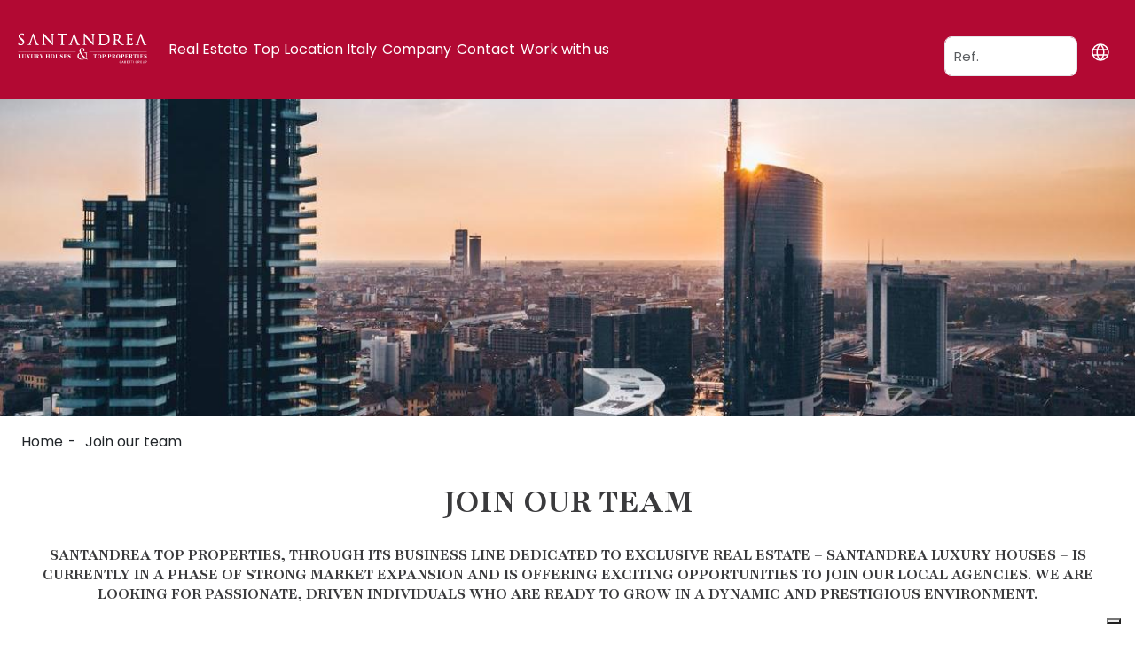

--- FILE ---
content_type: text/html; charset=UTF-8
request_url: https://santandreatopproperties.com/en/work-with-us/
body_size: 5324
content:
<!doctype html>
<html lang="en" id="viewPage" data-tag-assistant-present="" data-tag-assistant-prod-present="">
<head>
<script>(function(w,d,s,l,i){w[l]=w[l]||[];w[l].push({'gtm.start':
    new Date().getTime(),event:'gtm.js'});var f=d.getElementsByTagName(s)[0],
    j=d.createElement(s),dl=l!='dataLayer'?'&l='+l:'';j.async=true;j.src=
    'https://www.googletagmanager.com/gtm.js?id='+i+dl;f.parentNode.insertBefore(j,f);
})(window,document,'script','dataLayer','GTM-TW4WTKS8');</script>


    <meta charset="utf-8">
    <meta name="viewport" content="width=device-width, initial-scale=1, shrink-to-fit=no">
    <meta name="description" content="Santandrea Top Properties">
    <meta name="author" content="">
    <meta name="robots" content="index, follow">

    <title>Santandrea Top Properties - Company</title>

    <!-- awesome font -->
    <link href="https://maxcdn.bootstrapcdn.com/font-awesome/4.7.0/css/font-awesome.min.css" rel="stylesheet" integrity="sha384-wvfXpqpZZVQGK6TAh5PVlGOfQNHSoD2xbE+QkPxCAFlNEevoEH3Sl0sibVcOQVnN" crossorigin="anonymous">

    <!-- Bootstrap core CSS -->
    <link href="https://cdn.jsdelivr.net/npm/bootstrap@5.3.6/dist/css/bootstrap.min.css" rel="stylesheet">
    <link href="https://getbootstrap.com/docs/5.2/assets/css/docs.css" rel="stylesheet">
    <link rel="stylesheet" href="https://cdn.jsdelivr.net/npm/swiper@11/swiper-bundle.min.css"/>
    <link rel="stylesheet" href="https://cdn.jsdelivr.net/npm/bootstrap-select@1.13.14/dist/css/bootstrap-select.min.css">

    <link rel="preconnect" href="https://fonts.googleapis.com">
    <link rel="preconnect" href="https://fonts.gstatic.com" crossorigin>
    <link href="https://fonts.googleapis.com/css2?family=Playfair:ital,wght@0,400..900;1,400..900&family=Raleway:ital,wght@0,100..900;1,100..900&display=swap" rel="stylesheet">
    <link href="https://fonts.googleapis.com/css2?family=Poppins:ital,wght@0,100;0,200;0,300;0,400;0,500;0,600;0,700;0,800;0,900;1,100;1,200;1,300;1,400;1,500;1,600;1,700;1,800;1,900&display=swap" rel="stylesheet">

    <!-- <link href="https://fonts.cdnfonts.com/css/inter" rel="stylesheet"> -->

    <link href="https://santandreatopproperties.com/css/app.min.css?versionID=20260201-133440" rel="stylesheet">

</head>
<body>

<noscript><iframe src=https://www.googletagmanager.com/ns.html?id=GTM-TW4WTKS8 height="0" width="0" style="display:none;visibility:hidden"></iframe></noscript>
<link rel="preload" href="https://santandreatopproperties.com/images/logo-white.svg" as="image">
<link rel="preload" href="https://santandreatopproperties.com/images/logo-mobile.svg" as="image">
<link rel="preload" href="/images/santandrea-generic-hero.webp" as="image">
<link rel="preload" href="https://santandreatopproperties.com/video/santandrea-generic-hero.mp4" as="video">

<header class="header navbar-fixed-top " id="top" >
    <a
        hreflang = "en-EN"
    
    href="/en/" class="logo-wrapper">
        <!-- <img src="https://santandreatopproperties.com/images/logo.svg" id="logo"> -->
        <img src="https://santandreatopproperties.com/images/logo-white.svg" id="logo-white" alt='logo Santanddrea bianco'>
    </a>
    <a
        hreflang = "en-EN"
    
    href="/en/" class="logo-mobile-wrapper">
        <img src="https://santandreatopproperties.com/images/logo-mobile-white.svg" id="logo" alt='logo Santandrea bianco mobile' >
    </a>
    <!-- <div class="menuNormal" id="menuTop">
        <ul>

        </ul>
    </div> -->
    <nav class="navbar navbar-expand-xl">

        <div class="collapse navbar-collapse" id="mainMenu">
            <ul class="navbar-nav" id="menuTop">
                <li class="listItem item-li-title item-li-menu">
                    <a href="/en/catalog/italia/"
                                        class="nav-link2"
                                                            hreflang = "en-EN"
                                        onmouseover="showMenu($(this).offset().top,$(this).offset().left)">Real Estate</a>
                </li>
                <li class="listItem item-li-title item-li-menu">
                    <a href="/en/catalog/italia/toplocation/all/"
                                        class="nav-link2"
                                                            hreflang = "en-EN"
                                        onmouseover="toggleMenu()">Top Location Italy</a>
                </li>
                                    <li class="listItem item-li-title item-li-menu">
                        <a href="/en/company/"
                                                class="nav-link2"
                                                                        hreflang = "en-EN"
                                                onmouseover="toggleMenu()">Company</a>
                    </li>
                                    <li class="listItem item-li-title item-li-menu">
                        <a href="/en/contact/"
                                                class="nav-link2"
                                                                        hreflang = "en-EN"
                                                onmouseover="toggleMenu()">Contact</a>
                    </li>
                                    <li class="listItem item-li-title item-li-menu">
                        <a href="/en/work-with-us/"
                                                class="nav-link2"
                                                                        hreflang = "en-EN"
                                                onmouseover="toggleMenu()">Work with us</a>
                    </li>
                            </ul>
        </div>
    </nav>
    <div class="redBlock" id="underBlock"></div>
    <div id="sottoMenu" class="first-level-sottoMenu" style="display:none;">
        <div id="sottoMenuLink" class="menuNormal" style="width:50%;position:relative;">
        <ul>
            <li class="listItem item-li-title item-li-menu">
                <a href="/en/catalog/italia/?nuove-costruzioni=true"
                                hreflang = "en-EN"
                                class="nav-link" style="display:inline;color:#000;">New Real Estate</a>
            </li>
            <li class="listItem item-li-title item-li-menu">
                <a href="#"
                                hreflang = "en-EN"
                                class="nav-link" style="display:inline;color:#000;" onmouseover="showMenuLevel2($(this).offset().top,$(this).offset().left,'tipologia','en')">Tipology</a>
            </li>
            <li class="listItem item-li-title item-li-menu">
                <a href="#"
                                hreflang = "en-EN"
                                class="nav-link" style="display:inline;color:#000;" onmouseover="showMenuLevel2($(this).offset().top,$(this).offset().left,'regioni','en')">Italian Regions</a>
            </li>
        </ul>
        </div>
    </div>
    <div class="redBlock" id="underBlock2"></div>
    <div class="menuNormal second-level-sottoMenu" id="sottoMenuLevel2">
        <div id="sottoMenuLink2" class="menuNormal" style="width:50%;position:relative;">

        </div>
    </div>

    <div class="search-container">
        <div class="">
            <form id="rifsearch" action="" method="post">
                <input type="text" name="rifid" id="rifid" class="form-control" placeholder="Ref." onkeydown="$('#rifsearch').attr('action','/rifid/'+this.value)"/>
            </form>
        </div>

        <div class="dropdown">
            <div id="userMenu" class="box-menu user-menu">
                                <a href="#" style="text-decoration: none;"><p class="title-menu" onclick="loadRegUser()">Registrati</p></a>
                <!-- <hr class="menu-hr"> -->
                <a href="#" style="text-decoration: none;"><p class="title-menu" onclick="loadLogin()" id="linkLogin">Login</p></a>
                            </div>
        </div>

        <div class="dropdown">
            <button type="button" class="app-button" aria-label="Language" name="Language">
                <svg style="color:#fff" xmlns="http://www.w3.org/2000/svg" xmlns:xlink="http://www.w3.org/1999/xlink" aria-hidden="true" role="img" class="icon"  style="" width="24px" height="24px" viewBox="0 0 256 256" ><path fill="currentColor" d="M128 24a104 104 0 1 0 104 104A104.12 104.12 0 0 0 128 24m88 104a87.6 87.6 0 0 1-3.33 24h-38.51a157.4 157.4 0 0 0 0-48h38.51a87.6 87.6 0 0 1 3.33 24m-114 40h52a115.1 115.1 0 0 1-26 45a115.3 115.3 0 0 1-26-45m-3.9-16a140.8 140.8 0 0 1 0-48h59.88a140.8 140.8 0 0 1 0 48ZM40 128a87.6 87.6 0 0 1 3.33-24h38.51a157.4 157.4 0 0 0 0 48H43.33A87.6 87.6 0 0 1 40 128m114-40h-52a115.1 115.1 0 0 1 26-45a115.3 115.3 0 0 1 26 45m52.33 0h-35.62a135.3 135.3 0 0 0-22.3-45.6A88.29 88.29 0 0 1 206.37 88Zm-98.74-45.6A135.3 135.3 0 0 0 85.29 88H49.63a88.29 88.29 0 0 1 57.96-45.6M49.63 168h35.66a135.3 135.3 0 0 0 22.3 45.6A88.29 88.29 0 0 1 49.63 168m98.78 45.6a135.3 135.3 0 0 0 22.3-45.6h35.66a88.29 88.29 0 0 1-57.96 45.6"></path></svg>
            </button>
            <div id="languageMenu" class="box-menu">
                                <a href="/it/work-with-us"
                hreflang = "it-IT"
                style="text-decoration: none;"><p class="title-menu">Italiano</p></a>
                <!-- <hr class="menu-hr"> -->
                <a href="/en/work-with-us"
                hreflang = "en-EN"
                style="text-decoration: none;"><p class="title-menu">Inglese</p></a>
            </div>
        </div>
    </div>
    <div class="d-block d-xl-none">
        <button class="navbar-toggler" type="button" data-toggle="collapse" data-target="#mainMenu" aria-controls="mainMenu" aria-label="Toggle navigation"
            aria-expanded="false">
            <svg height="25" width="25" xmlns="http://www.w3.org/2000/svg">
                <g fill="none">
                    <path stroke="white" stroke-width="2" d="M0 6 l25 0" />
                    <path stroke="white" stroke-width="2" d="M0 13 l25 0" />
                    <path stroke="white" stroke-width="2" d="M0 20 l25 0" />
                </g>
            </svg>
        </button>
    </div>

</header>


<main role="main" id="main" class="immobile-dettaglio-main" onmouseover="document.addEventListener('DOMContentLoaded', () => {
  toggleMenu()
});">
<div style="background:url(/images/milano.jpg); background-repeat:no-repeat; background-position:center; background-size:cover; width:100%;height:50vh;"></div>
<div class="container container-fixed-width">
            
        <div class="row">
            <ul class="breadcrumb">
                <li>
                    <a
                                        hreflang = "en-EN"
                    
                    href="/en/" class="nav-link2">Home</a>
                </li>
                <li class="breadcrumb-item">
                    <a
                                        hreflang = "en-EN"
                    
                    href="/en//work-with-us/" class="nav-link2">
                    Join our team
                    </a>
                </li>
            </ul>
        </div>
    </div>
    <div class="container container-fixed-width">
        <h1 class="accommodation-title-spot" style="margin-bottom:25px;">
            Join our team
        </h1>
        <h1 class="accommodation-title-spot" style="font-size:14pt;text-align:center">
            Santandrea Top Properties, through its business line dedicated to exclusive real estate – Santandrea Luxury Houses – is currently in a phase of strong market expansion and is offering exciting opportunities to join our local agencies. We are looking for passionate, driven individuals who are ready to grow in a dynamic and prestigious environment.
        </h1>
    </div>

    <div class="container container-fixed-width px-xl-4">
        <div class="row">
            <div class="work-container mail-form-container ml-0 mr-0 w-100" id="sendMessage">
    <script>
        var formId = "formMessageWork";
    </script>
        <form id="formMessageWork" enctype="multipart/form-data" method="post">
        <input type="hidden" name="_token" value="ns5n1hgoUqQL0xxC1pIEq8em7dBe6zwvKNpiOvcq" autocomplete="off">        <div class="row">
            <div class="col-12 col-sm-6 col-xl-4 mb-3">
                <label  class="labelForm" for="name">Name <span >*</span></label>
                <input  class="form-control" id="name" name="name" type="text" required="" onchange="formValidation(this.id)" placeholder="Name" style="padding:10px;height:40px;">
                <div class="invalid-feedback">
                    Missing Data
                </div>
                <div class="valid-feedback">
                    Data Entered
                </div>
            </div>
            <div class="col-12 col-sm-6 col-xl-4 mb-3">
                <label  class="labelForm" for="surname">Surname <span >*</span></label>
                <input  class="form-control" id="surname" name="surname" type="text" required="" onchange="formValidation(this.id)" placeholder="Surname" style="padding:10px;height:40px;">
                <div class="invalid-feedback">
                    Missing Data
                </div>
                <div class="valid-feedback">
                    Data Entered
                </div>
            </div>
            <div class="col-12 col-sm-6 col-xl-4 mb-3">
                <label  class="labelForm" for="email">Email <span >*</span>
                </label>
                <input  class="form-control" id="email" name="email" type="email" required="" onchange="formValidation(this.id)" placeholder="Email" style="height:40px;padding:10px;">
                <!---->
                <div class="invalid-feedback">
                    Missing Data
                </div>
                <div class="valid-feedback">
                    Data Entered
                </div>
            </div>
            <div class="col-12 col-sm-6 col-xl-4 mb-3">
                <label  class="labelForm" for="phone">Telephone <span >*</span>
                </label>
                <input  class="form-control" id="phone" name="phone" type="phone" required="" onchange="formValidation(this.id)" placeholder="Telephone" style="height:40px;padding:10px;">
                <!---->
                <div class="invalid-feedback">
                    Missing Data
                </div>
                <div class="valid-feedback">
                    Data Entered
                </div>

            </div>
            <div class="col-12 col-xl-4 mb-3">
                <label  class="labelForm" for="file">Attach CV <span >*</span>
                </label>
                <input  class="form-control" id="file" name="file" type="file" required="" onchange="formValidation(this.id)" placeholder="Attach CV" style="
                height:40px;
                padding:0px 10px;
                line-height:40px;">
                <!---->
                <div class="invalid-feedback">
                    Missing Data
                </div>
                <div class="valid-feedback">
                    Data Entered
                </div>

            </div>
        </div>
        <div class="row">
            <div class="col-12" style="margin-top:20px;">
                <button type="button" class="btn btn-primary" style="background-color:#b20933;border-color:#b20933;color:#fff;width:110px;" onclick="formValidation(formId,'form','/en/work-with-us/')"><i class="fa fa-paper-plane-o" style="margin-right:25px;"></i>Send</button>
            </div>
            <div  class="col-12" style="margin-top:20px;">
                <input role="switch" name="agreement" id="agreement" value="true" class="relative float-left mr-3 form-control" type="checkbox" style="width:40px;height:30px;margin-bottom:3px;display:inline;padding:0px;" required="" onchange="formValidation(this.id)">
                <label class="inline-block pl-[0.15rem] hover:cursor-pointer" for="agreement">I consent to the processing of my personal data  *<br>
                                <a href="https://www.iubenda.com/privacy-policy/52438250/cookie-policy" class="iubenda-white no-brand iubenda-noiframe iubenda-embed iubenda-noiframe iubenda-nostyle" style="color: #000 !important;" title="Cookie Policy ">Cookie Policy</a>
                            </label>
                <!---->
                <div class="invalid-feedback">
                    Missing Data
                </div>
                <div class="valid-feedback">
                    Data Entered
                </div>

                <p class="mt-2">By submitting this form, you agree to the processing of your personal data in accordance with our website’s privacy policy. For more details, please visit our Privacy Policy page.</p>
            </div>

        </div>
    </form>
    </div>
        </div>
    </div>

</main>


<footer>
    <div data-bgimage='https://www.santandreatopproperties.com/images/fotoFooter.jpeg' class="cover-img">
        <div class="footer-content">
            <div class="container">
                <div class="pb-3">
                    <div class="row">
                        <div class="col-12 col-xl-3 text-center mt-0 mt-xl-5 mb-5 mb-xl-0">
                            <a href="/" class="flex items-center justify-center md:justify-start h-14" rel="alternate"
                                                        hreflang = "en-EN"
                                                        >
                                <img src="https://www.santandreatopproperties.com/images/logoWhite.png" height="106" width="248" alt="SantAndrea Logo" loading="lazy">
                            </a>
                        </div>
                        <div class="col-12 col-xl-9">
                            <div class="row">
                                <div class="col-12 col-sm-6 col-lg-2" >
                                    <h5 class="topSectionFooter">Our Services</h5>
                                    <p class="textSectionFooter">
                                    <a
                                                                        hreflang = "en-EN"
                                    
                                    href="https://www.santandreatopproperties.com/en/catalog/italia/?vendita=on">Property Sales</a><br>
                                    <a
                                                                        hreflang = "en-EN"
                                    
                                    href="https://www.santandreatopproperties.com/en/catalog/italia/?affitto=on">Rentals</a><br>
                                    </p>
                                </div>
                                <div class="col-12 col-sm-6 col-lg-3" >
                                    <h5 class="topSectionFooter">Legal Disclaimer</h5>
                                    <p class="textSectionFooter">
                                    <a
                                                                        hreflang = "en-EN"
                                    
                                    href="/en/legal/">Terms of Use</a><br>
                                    <a
                                                                        hreflang = "en-EN"
                                    
                                    href="/en/privacy/">Privacy Policy</a><br>
                                                                        <a
                                                                        hreflang = "en-EN"
                                    
                                    href="https://www.iubenda.com/privacy-policy/52438250/cookie-policy" class="iubenda-white no-brand iubenda-noiframe iubenda-embed iubenda-noiframe iubenda-nostyle" title="Cookie Policy ">Cookie Policy</a>
                                                                        <br>
                                    </p>
                                </div>
                                <div class="col-12 col-sm-6 col-lg-3">
                                    <h5 class="topSectionFooter">About Us</h5>
                                    <p class="textSectionFooter">
                                    <a
                                                                        hreflang = "en-EN"
                                    
                                    href="/en/company-profile/" target="_blank">Our Brand</a><br>
                                    </p>
                                </div>
                                <div class="col-12 col-sm-6 col-lg-4" >
                                    <h5>Contact</h5>
                                    <div class="textMiniFooter">
                                        <p>General Inquires: contact@santandreatopproperties.com</p>
                                        <p>Via Bernardo Quaranta 40, Milano (Italia)</p>
                                    </div>
                                </div>
                            </div>
                        </div>
                    </div>
                </div>
                <div class="row">
                    <p class="col-12 center" style="font-size:1rem;color:#fff;"><hr style="border:1px solid;"/></p>
                    <p class="col-12 center" style="color:#fff;">FOLLOW US</p>
                    <p class="col-12 center" style="color:#fff;">
                        <a
                                                hreflang = "en-EN"
                        
                        href="https://www.facebook.com/santandreatopproperties" target="_blank">
                            <i class="fa fa-facebook" style="margin-right:10px"></i>
                        </a>
                        <a
                                                hreflang = "en-EN"
                        
                        href="https://www.instagram.com/santandreatopproperties" target="_blank">
                            <i class="fa fa-instagram" style="margin-right:10px"></i>
                        </a>
                        <a
                                                hreflang = "en-EN"
                        
                        href="https://www.linkedin.com/company/santandrea-luxury-houses/?originalSubdomain=it" target="_blank">
                            <i class="fa fa-linkedin"></i>
                        </a>
                        <a
                                                hreflang = "en-EN"
                        
                        href="https://www.youtube.com/@santandreatopproperties" target="_blank">
                            <i class="fa fa-youtube-play" style="margin:0px 10px;"></i>
                        </a>


                    </p>
                    <p class="col-12 center" style="font-size:1rem;color:#fff;"> ©2025 Gabetti Property Solutions Agency Spa All rights reserved. VAT no. 00815040159 </p>
                </div>
            </div>
        </div>
    </div>
<!-- <div style="min-height:490px;background:#00000094;margin-top:-490px;">
</div> -->
</footer>
<!-- Bootstrap core JavaScript

================================================= -->

<!-- <script src="https://code.jquery.com/jquery-3.7.1.js" integrity="sha256-eKhayi8LEQwp4NKxN+CfCh+3qOVUtJn3QNZ0TciWLP4=" crossorigin="anonymous"></script> -->
<script src="https://santandreatopproperties.com/js/jquery-3.7.1.js"></script>
<!-- <script src="https://cdn.jsdelivr.net/npm/bootstrap@4.6.2/dist/js/bootstrap.bundle.min.js"></script> -->
<script src="https://santandreatopproperties.com/js/bootstrap.bundle.min.js"></script>
<!-- <script src="https://santandreatopproperties.com/js/bootstrap.bundle.min.js"></script> -->
<!-- <script src="https://cdn.jsdelivr.net/npm/swiper@11/swiper-bundle.min.js"></script> -->
<script src="https://santandreatopproperties.com/js/swiper-bundle.min.js"></script>
<!-- <script src="https://cdn.jsdelivr.net/npm/bootstrap-select@1.13.14/dist/js/bootstrap-select.min.js"></script> -->
<script src="https://santandreatopproperties.com/js/bootstrap-select.min.js"></script>
<script src="https://santandreatopproperties.com/js/lazysizes.min.js"></script>
<script src="https://santandreatopproperties.com/js/ls.bgset.js"></script>
<!-- <script src="https://santandreatopproperties.com/js/app.js"></script> -->
<script src="https://santandreatopproperties.com/js/app.min.js"></script>





</body>


</html>


--- FILE ---
content_type: text/css
request_url: https://santandreatopproperties.com/css/app.min.css?versionID=20260201-133440
body_size: 6812
content:
@font-face{font-family:D-DIN;src:url(../font/D-DIN.otf)}body,button,span,p{font-family:"Poppins","sans-serif","inherit";line-height:inherit}a{color:#fff;text-decoration:none}h2{font-family:Playfair;font-size:2.5rem;font-weight:700}h3{font-size:1.25rem;font-weight:700}.text-red{color:#b10832}footer{margin-top:10px}.first-level-sottoMenu{width:100%;background:#fff;border-bottom:2px solid #b20933;border-top:2px solid #b20933;position:absolute;padding-top:10px}.second-level-sottoMenu{display:none;width:100%;background:#fff;border-bottom:2px solid #b20933;border-top:2px solid #b20933;position:absolute}.menuNormal{line-height:2rem;flex-wrap:wrap}.container,.container-lg,.container-md,.container-sm,.container-xl,.container-xxl{max-width:1630px !important;padding:1rem 1.5rem 0;margin:0 auto}.my-div-icon{background:#fff;color:#000;font-size:12px;font-weight:bolder;border:1px solid #000;border-radius:20px;width:50px !important;height:22px !important;text-align:center}.my-div-icon-large{background:#fff;color:#000;font-size:12px;font-weight:bolder;border:1px solid #000;border-radius:15px;width:70px !important;height:44px !important;text-align:center}.textLocation{font-size:12px;font-weight:bolder;padding-top:10px}.form-control{border:0;padding:0;line-height:0}.form-control-best{display:block;width:100%;margin-top:10px;padding:.375rem .75rem;font-size:1rem;font-weight:400;line-height:1.5;color:var(--bs-body-color);-webkit-appearance:none;-moz-appearance:none;appearance:none;background-color:var(--bs-body-bg);background-clip:padding-box;border:var(--bs-border-width) solid var(--bs-border-color);border-radius:var(--bs-border-radius);transition:border-color .15s ease-in-out,box-shadow .15s ease-in-out}.form-control-best.is-invalid{border-color:#dc3545;padding-right:calc(1.5em + .75rem);background-image:url("data:image/svg+xml,%3csvg xmlns='http://www.w3.org/2000/svg' viewBox='0 0 12 12' width='12' height='12' fill='none' stroke='%23dc3545'%3e%3ccircle cx='6' cy='6' r='4.5'/%3e%3cpath stroke-linejoin='round' d='M5.8 3.6h.4L6 6.5z'/%3e%3ccircle cx='6' cy='8.2' r='.6' fill='%23dc3545' stroke='none'/%3e%3c/svg%3e");background-repeat:no-repeat;background-position:right calc(.375em + .1875rem) center;background-size:calc(.75em + .375rem) calc(.75em + .375rem)}.borderInput{border:5px solid #f0eeee !important;border-radius:.375rem !important;padding:5px .75rem;font-size:1em;width:100%}.card-middle{margin:0 45px !important}.col-span-1{grid-column:span 1/span 1}.col-span-2{grid-column:span 2/span 2}.grid-cols-2{grid-template-columns:repeat(2,minmax(0,1fr));display:grid;gap:1rem;margin-top:1.5rem}form label{color:#374151;font-weight:400;margin-bottom:5px}#statusMessage.success{border-radius:5px;border:3px solid #198754;margin-top:8px;padding:20px;font-weight:bolder}#statusMessage.error{border-radius:5px;border:3px solid #872219;margin-top:8px;padding:20px;font-weight:bolder}.card{padding:0 !important;width:100% !important;border:0;position:relative;z-index:1;margin-bottom:2px !important;cursor:pointer;display:flex;flex-direction:row;border-radius:0}.card-body{height:170px;line-height:2.4rem;padding-top:0}.immobile-listing-card .card-body{padding-bottom:0;display:flex;flex-direction:column;justify-content:space-around;line-height:normal}.immobile-listing-card .card-body-top,.immobile-listing-card .card-body-bottom{display:flex;justify-content:space-between;align-items:center}.immobile-listing-card .card-body-top h5{color:#b20933;font-family:Raleway;font-size:26px;margin-bottom:0}.immobile-listing-card .card-body-top p{margin-bottom:0}.immobile-listing-card .card-body-bottom .discover-more{font-size:24px;border:1px solid #b10832}.immobile-listing-card .card-body-bottom .discover-more:hover{background-color:#fff !important;color:#b10832}.row{padding:0 !important;margin:0 !important}.card-text{color:#3a3a3c}.text-xl{line-height:2.5rem;font-family:dashiell-fine,serif;font-size:2.25rem}.capitalize{text-transform:capitalize;text-align:center;display:grid}.box-menu{background-color:#fff;border-radius:5px;display:none;width:100px !important;max-height:100vh;position:absolute;top:50px;left:-55px;text-align:center}.box-menu.user-menu{left:-27px}.title-menu{color:#3c3c3b;font-size:.875rem;padding-top:.5rem;padding-bottom:.5rem;margin:0;border-bottom:1px solid #b9b9b9}.bos-user a:last-child .title-menu{border-bottom:0}.menu-hr{border:1px solid #b9b9b9;margin:0}.accommodation-title-row-total{color:#3c3c3b;font-size:.875rem;font-weight:lighter;padding-bottom:.5rem;padding-top:.5rem;margin:20px 0 0 0}.accommodation-title-spot{font-size:40px;font-weight:700;text-transform:uppercase;font-family:Playfair;text-align:center;color:#3a3a3c}.accommodation-sub-title{font-size:14px;font-weight:400;text-transform:none;font-family:Poppins;text-align:center;letter-spacing:3px;color:#3a3a3c;width:870px !important;margin:0 auto;display:block;line-height:21px}.tags{display:flex;flex-direction:column;overflow:auto;white-space:nowrap;position:absolute;margin:10px}.tag-selling{background-color:#af0832a6;border:1px solid #af0832;border-radius:.375rem;color:#fff;padding-left:1rem;padding-right:1rem;text-transform:uppercase}.wish-button{cursor:pointer}.btnWish{background:#e5e5ea;padding:10px;width:37px;height:37px;background-repeat:no-repeat;background-position:center;margin-right:10px}.cover-img{height:170px;background-color:#fff !important;background-position:50% !important;background-repeat:no-repeat !important;background-size:cover !important;padding:0 !important}.card-img-top{border-top-left-radius:10px !important;border-top-right-radius:10px !important}.btn-gallery{margin:0;position:relative;z-index:99997;top:50%;left:0;width:100%;max-height:100vh;font-size:36px;text-align:center;letter-spacing:.51em;font-weight:500}.header{display:flex;align-items:center;background-color:#b20933 !important;border-color:#b20933 !important;padding:20px 14px 25px 14px;position:fixed;z-index:99999;min-width:100%;width:100%;height:112px;top:0}.header .logo-wrapper{text-decoration:none}.header .logo-wrapper img{max-width:200px;margin:4px}.header .logo-mobile-wrapper{display:none;max-width:65px;padding:15px}.rounded-lg{border-radius:.5rem;display:inline-block;position:relative;text-align:left;width:100%}.rounded-inline{border-radius:.5rem;display:inline-block;position:relative;text-align:left}.border-l{border-left:1px solid #eaeaea}h4{font-size:18px;font-weight:bolder;font-family:"D-DIN","sans-serif","inherit"}.flex-gray{display:flex;background-color:#e5e7eb;padding:.5rem !important;margin-bottom:10px !important}.flex-white{display:flex;background-color:#fff;padding:.5rem !important;margin-bottom:10px !important}.space-box{padding:10px;cursor:pointer}.space-border{border-radius:5px;margin-bottom:5px;margin-right:5px}.space-border-max{border-radius:10px;margin-bottom:5px;margin-right:5px}.box-image{background-position:50% 60%;background-size:cover;height:600px;width:100%}.box-image:hover{cursor:pointer}.box-desc{margin:20px}.box-desc:hover{margin:20px;cursor:pointer}.search-container{border-radius:.5rem;display:flex;flex-wrap:wrap;margin-right:0;margin-top:.75rem;margin-left:auto}.search-container input{background-color:#fff;border-color:#e5e7eb;border-radius:.5rem;border-width:1px;outline:2px solid transparent;outline-offset:2px;padding:10px;min-width:150px;height:70%;border-style:solid;margin-top:7px;font-size:15px}.app-search-button{align-items:center;border-radius:50%;display:flex;justify-content:center;margin:5px 15px;padding:.7rem;width:45px;height:45px;background-color:#000;border-color:#000;color:#fff;border:solid;font-size:17px}.app-button{align-items:center;display:flex;justify-content:center;margin:5px;width:45px;height:45px;border:0;background-color:transparent}.navbar{padding:15px}.navbar button{border:0;outline:0;border-radius:0}.navbar-toggler{padding:15px}.navbar-toggler:focus{box-shadow:none}button.normal{background:#fff;border:1px solid #000 !important;color:#1d1d1b;outline:2px solid transparent;margin:15px 5px 15px 0;padding:4px 8px;outline-offset:2px;transition:all 1.2s}button.red,button.normal:hover{background:#b10832 !important;color:#fff;border:0}button.white{border:none !important;padding:8px !important}.rounded{border-radius:50px !important}.allToLeft{outline:2px solid transparent;margin:15px 0 15px 5px;padding:4px 8px;outline-offset:2px;float:left;display:inline-flex}.left{position:absolute;left:0}.center{text-align:center;vertical-align:middle;line-height:80px;margin:0 15px;font-size:24px;color:#454242}.allToRight{outline:2px solid transparent;margin:15px 5px 15px 0;padding:4px 8px;outline-offset:2px;float:right;display:inline-flex}.w-45{width:45% !important;max-width:45% !important;margin:15px 10px}.w-85{width:85% !important;max-width:85% !important;margin:15px 10px}.w-full{width:100% !important;max-width:100% !important;margin:15px 10px}.form-switch{padding-left:0 !important}.text-sm{font-size:.875rem;line-height:1.25rem}.price-box{border:1px solid #cb;border-radius:.5rem;padding:10px;margin:10px auto}.label-price{color:#4b5563;font-size:.875rem;left:0;line-height:1.25rem}.display{display:inline-flex;width:100%}.hr-b{border-bottom:1px solid rgb(0,0,0,0.175);margin-bottom:15px;display:inline-flex;width:100%}.loaderMain{opacity:.4;position:relative;z-index:-1}.loader{position:absolute;z-index:999999;top:30px;left:10px;width:100%;height:100%;background:transparent}.loader span:nth-child(1){position:relative;z-index:999999;display:inline-block;left:25%;margin:20% 100px;width:20px;height:20px;border-radius:100%;background:#2c2a2a;content:"";animation:bgcolor 3s infinite,moves 2s infinite}.loader span:nth-child(2){position:relative;z-index:999999;display:inline-block;left:25%;margin:20% 100px;width:20px;height:20px;border-radius:100%;background:#2c2a2a;content:"";animation:bgcolor 4s infinite,moves 3s infinite}.loader span:nth-child(3){position:relative;z-index:999999;display:inline-block;left:25%;margin:20% 100px;width:20px;height:20px;border-radius:100%;background:#2c2a2a;content:"";animation:bgcolor 5s infinite,moves 4s infinite}.loader span:nth-child(4){position:relative;z-index:999999;display:inline-block;left:25%;margin:20% 100px;width:20px;height:20px;border-radius:100%;background:#2c2a2a;content:"";animation:bgcolor 6s infinite,moves 5s infinite}@keyframes bgcolor{0%,50%,100%{background:#2c2a2a}25%,75%{background:#adabab}}@keyframes moves{0%{-webkit-transform:translate(0,0);-ms-transform:translate(0,0);-o-transform:translate(0,0);transform:translate(0,0)}50%{-webkit-transform:translate(0,55px);-ms-transform:translate(0,55px);-o-transform:translate(0,55px);transform:translate(0,55px)}100%{-webkit-transform:translate(0,0);-ms-transform:translate(0,0);-o-transform:translate(0,0);transform:translate(0,0)}}@keyframes miniStep{0%{-webkit-transform:translate(0,0);-ms-transform:translate(0,0);-o-transform:translate(0,0);transform:translate(0,0);width:530px;height:500px;top:320px}70%{height:0;width:530px}100%{-webkit-transform:translate(0,0);-ms-transform:translate(0,0);-o-transform:translate(0,0);transform:translate(0,0);top:800px;height:0}}.btn-close{font-size:small;font-weight:900;border:1px solid #999393;border-radius:100%;position:absolute;top:-1px;right:0;background:#f9f9f9;color:#000 !important;opacity:1}.loader-0 span:nth-child(1):before,.loader-0 span:nth-child(1):after{content:"";position:absolute;margin:15% 15%;width:200px;height:200px;border-radius:100%;border:10px solid transparent;border-top-color:#3498db}.loader-1 span:nth-child(1):before,.loader-1 span:nth-child(1):after{content:"";position:absolute;margin:15% 210px;width:100px;height:100px;border-radius:100%;border:10px solid transparent;border-top-color:#3498db}.loader-1 span:nth-child(2):before,.loader-1 span:nth-child(2):after{content:"";position:absolute;margin:15% 740px;width:100px;height:100px;border-radius:100%;border:10px solid transparent;border-top-color:#3498db}.loader-1 span:nth-child(3):before,.loader-1 span:nth-child(3):after{content:"";position:absolute;margin:15% 1260px;width:100px;height:100px;border-radius:100%;border:10px solid transparent;border-top-color:#3498db}.loader-1 span:nth-child(n+1):before,.loader-0 span:nth-child(n+1):before{z-index:100;animation:spin 1s infinite}.loader-1 span:nth-child(n+1):after,.loader-0 span:nth-child(n+1):after{border:10px solid #ccc}@keyframes spin{0%{-webkit-transform:rotate(0);-ms-transform:rotate(0);-o-transform:rotate(0);transform:rotate(0)}100%{-webkit-transform:rotate(360deg);-ms-transform:rotate(360deg);-o-transform:rotate(360deg);transform:rotate(360deg)}}.modal .btn-close svg{font-size:20px;padding:0;margin:0;position:absolute;top:5px;left:5px}.modal-dialog{max-width:650px}.modal .mini-title{font-weight:800;margin-bottom:1.8rem}.modal ul{padding:0 !important;margin-top:10px}.item-top{border-top:1px solid #dfdfdf;background-color:#efefef;padding-left:5px}.item-list-bold{border-top:1px solid #dfdfdf;text-transform:uppercase;background-color:#efefef;padding-left:5px}#listItem,.listItem{list-style-type:none;padding-top:5px}.item-li-title{font-size:14px;overflow:hidden;text-overflow:ellipsis;white-space:nowrap;margin-bottom:1px !important}.item-li-menu{font-size:16px;display:inline;margin:0 10px}.item-li-menu2{font-size:18px;display:inline-block;margin:0 15px}.redBlock{width:100px;height:10px;background-color:#b20933;position:absolute;display:none}.text-slate-500{color:#64748b;font-size:11px !important;margin-right:.25rem;margin-bottom:1px !important}.item-li-span{font-size:12px;overflow:hidden;text-overflow:ellipsis;white-space:nowrap;margin-bottom:1px !important}.tab-box{background-color:#f8f6f6;border:1px solid #e5e5ea;border-radius:10px;cursor:pointer;font-size:1rem;padding:4px 8px;transition:all .3s ease;display:inline-grid;margin:5px 4px}.active{--bs-pagination-active-bg:#b10832;--bs-pagination-active-border-color:#b10832;background-color:#b10832;border-color:transparent;color:#fff}.page-link{color:#b10832}.input-number{background-color:transparent;font-weight:500;min-width:2.75rem;outline:2px solid transparent;outline-offset:2px;text-align:center;width:100%}button.number{-webkit-box-pack:center;-webkit-box-align:center;-webkit-box-flex:0;align-items:center;background:#fff;border:1px solid #b0b0b0;border-radius:50%;color:#717171;cursor:pointer;display:inline-flex;flex-grow:0;flex-shrink:0;font-family:inherit;height:32px;justify-content:center;margin:0;outline:0;padding:0;text-align:center;text-decoration:none;touch-action:manipulation;width:32px}.range_container{display:flex;flex-direction:column;width:100%;margin:10px auto}.sliders_control{position:relative;min-height:0}input[type=range]::-webkit-slider-thumb{-webkit-appearance:none;pointer-events:all;width:14px;height:14px;background-color:#fff;border-radius:50%;box-shadow:0 0 0 1px #c6c6c6;cursor:pointer}input[type=range]::-moz-range-thumb{pointer-events:all;width:14px;height:14px;background-color:#fff;border-radius:50%;box-shadow:0 0 0 1px #c6c6c6;cursor:pointer}input[type=range]::-webkit-slider-thumb:hover{background:#f7f7f7}input[type=range]::-webkit-slider-thumb:active{box-shadow:inset 0 0 3px #387bbe,0 0 9px #387bbe;-webkit-box-shadow:inset 0 0 3px #387bbe,0 0 9px #387bbe}input[type="range"]{-webkit-appearance:none;appearance:none;height:2px;width:100%;position:absolute;background-color:#c6c6c6;pointer-events:none}#price-min,#mq-min,#list-price-min,#price-minHome{height:0;z-index:1}.slider-tooltip{background:#ef4444;border:1px solid #ef4444;border-radius:5px;color:#fff;display:none;font-size:.875rem;font-weight:600;line-height:1.25rem;min-width:20px;padding:2px 6px;margin-top:-50px;margin-left:-25px;position:absolute;text-align:center;white-space:nowrap}.slider-tooltip::after{content:" ";position:absolute;top:100%;left:50%;margin-left:-5px;border-width:5px;border-style:solid;border-color:#ef4444 transparent transparent transparent}input[type=checkbox]{border:1px solid #efefef;border-radius:4px;height:20px;width:20px;position:relative}input[type=checkbox]:before{content:""}input[type=checkbox]:checked{content:"\2713";border-color:#b20933;box-shadow:inset 26px 0 #b20933;background-color:#b20933}.numFilter{background-color:#1f2937;border:2px solid #fff;position:relative;top:-38px;left:58px;border-radius:50px;color:#fff;text-align:center;font-weight:bolder;width:1.5rem;height:1.5rem;padding:2px;z-index:9999}.boxWishCat{font-size:33px;text-transform:uppercase;font-weight:900;text-align:center;padding:5px;text-shadow:4px 4px 4px #676060}.home-container,.work-container{width:1280px;margin:20px auto;padding:50px 0}.home-container.mail-form-container,.work-container.mail-form-container{background:#f2f2f2;width:100%;min-width:100%;min-height:100%;margin-bottom:0}.home-container-top{width:100%;position:relative;padding-top:112px}.home-container-top .dark-bkg{position:absolute;top:0;width:100%;height:100%;background-color:rgba(0,0,0,.5)}.video-top{width:100%;display:block;min-width:100%;min-height:100%}.nav-link{display:inline;color:#fff}.nav-link:focus,.nav-link:hover{color:#fff}.nav-link2{display:inline;color:#fff}.nav-link2.nav-link-accordion{color:#212529;display:flex;justify-content:space-between;align-items:center}.nav-link2.nav-link-accordion span{flex-grow:1;font-family:"Playfair";line-height:1}.homeH2{color:#b20933;font-family:Poppins;font-size:20px;font-weight:300;line-height:23.69px;letter-spacing:.22em;text-align:center;text-underline-position:from-font;text-decoration-skip-ink:none;text-transform:uppercase}.homeTitle{color:#151515;font-family:Playfair;font-size:40px;font-weight:700;line-height:47.38px;text-align:center;text-underline-position:from-font;text-decoration-skip-ink:none}.homeDescription{color:#3a3a3c;font-family:Poppins;font-size:20px;font-weight:300;line-height:23.69px;text-align:center;text-underline-position:from-font;text-decoration-skip-ink:none}.homeBoxTitle{color:#3a3a3c;font-family:Playfair;font-size:20px;font-weight:900;line-height:23.69px;text-align:left;text-underline-position:from-font;text-decoration-skip-ink:none;margin:15px 0}.localita-select{position:relative}.localita-select .bs-searchbox{padding-bottom:10px}.localita-select input[type="search"]{border:1px solid rgba(0,0,0,.3);outline:0}.localita-select input[type="search"]:focus{box-shadow:none}.localita-select .dropdown-menu{max-height:300px !important;min-height:200px !important}.localita-select .dropdown-toggle{position:absolute;top:50%;transform:translateY(-50%);width:calc(100% - 32px)}.localita-select .dropdown-toggle.bs-placeholder{margin-top:0 !important}.localita-select.dropup .dropdown-toggle::after,.localita-select .dropdown-toggle::after{border-top:.3em solid #fff !important;border-right:.3em solid transparent;border-bottom:.3em solid transparent;border-left:.3em solid transparent}.captionFoto{color:#fff;font-family:Poppins;font-size:48px;font-weight:300;text-align:left;text-underline-position:from-font;text-decoration-skip-ink:none;margin-left:20px}.captionFoto.caption-hero{position:absolute;top:50%;transform:translateY(-50%);width:100%;margin:0}.captionFoto.caption-hero .form-wrapper{width:70%;margin:0 auto}.captionFoto.caption-hero .form-wrapper .searchButton{width:100%;min-width:144px}.captionFoto.caption-hero .positionCenter{width:100%}.captionFoto.caption-foto-basso{position:absolute;bottom:5px}.captionFotoCentro{color:#fff;font-family:Poppins;font-size:48px;font-weight:300;line-height:56.85px;width:100%;text-align:center;text-underline-position:from-font;text-decoration-skip-ink:none;position:absolute;top:50%;transform:translateY(-50%)}.captionFotoAlto{color:#fff;font-family:Poppins;font-size:48px;font-weight:300;line-height:56.85px;text-align:left;text-underline-position:from-font;text-decoration-skip-ink:none;position:absolute;top:5px;left:20px}.labelLink{color:#b20933;text-decoration:none;font-family:Poppins;font-size:16px;font-weight:600;line-height:18.95px;letter-spacing:.07em;text-align:left;text-underline-position:from-font;text-decoration-skip-ink:none}.pointEnd:after{color:#b20933;content:"\f111";font-family:FontAwesome;font-style:normal;font-weight:normal;text-decoration:inherit;font-size:9px;vertical-align:middle;padding:0 4px}.positionRight{text-align:right}.homeBoxDescription{color:#3a3a3c;font-family:Poppins;font-size:15px;font-weight:300;line-height:17.77px;text-align:left;text-underline-position:from-font;text-decoration-skip-ink:none}.positionCenter{margin:0 auto;width:80%;text-align:center}.borderRadiusCircle{border:2px solid #fff;border-radius:50%;width:150px;height:100px;margin:0 auto;font-size:22px;text-align:center;padding:8px 7px;line-height:5rem;font-weight:400;text-transform:uppercase;letter-spacing:1px}body{width:100% !important}.slide-carousel{margin-bottom:-70px !important}.labelForm{color:#1c1c1e;font-family:Poppins;font-size:14px;font-weight:600;line-height:21px}.text-blue-500{color:#387bbe;font-weight:500}footer .cover-img{height:auto !important;min-height:490px}.footer-content{padding-top:70px;background-color:rgba(0,0,0,.8);color:#fff}.footer-content h5{margin-bottom:.25rem}.topSectionFooter{font-weight:400;font-size:20px;line-height:28px}.textSectionFooter{font-weight:400;font-size:16px;line-height:28px}.textMiniFooter{font-family:Inter;font-weight:400;font-size:13px;margin:.5rem 0}.textMiniFooter p{word-break:break-word;margin-bottom:.25rem}.textCaptionTop{font-family:Playfair;white-space:pre;font-size:64px;font-weight:700;line-height:78px}.search{border:1px solid #e5e5ea;border-radius:10px;height:54px;padding:16px}.searchButton{background-color:#b20933;border-color:#b20933;color:#fff;border-radius:10px;height:54px;width:144px;padding:14px 18px;font-family:Poppins;text-transform:uppercase}.searchButton:hover{background-color:#9a0606;border-color:#9a0606;color:#fff;border-radius:10px;height:54px;width:144px;padding:14px 18px}.filterButton{background-color:#e4dedf;border-color:#e4dedf;color:#000;border-radius:10px;height:54px;width:158px;padding:14px 18px;text-transform:uppercase}.opth{font-family:Poppins;font-size:15px;font-weight:600 !important;color:#2f354c !important;background:#fff !important}.opt{font-family:Poppins;font-size:13px;font-weight:500 !important}.filter-option{font-family:Poppins;font-size:14px;font-weight:500 !important;color:#5f6a91 !important}.opt:hover{background:#f6f7f7 !important;color:#2f354c !important}button.bootstrap-select::after{font-family:FontAwesome;content:"\f0dd";float:right;top:-4px;position:relative}.filter-option-inner-inner{text-transform:uppercase !important;color:#000 !important;font-size:16px !important}.dropdown .bootstrap-select .dropdown-toggle:focus,.dropdown .bootstrap-select>select.mobile-device:focus+.dropdown-toggle,.dropdown .btn:not(:disabled):not(.disabled){outline:none !important}.dropdown.bootstrap-select.a_level{border:1px solid #dcdcde}.bootstrap-select{border:1px solid #e5e5ea !important;border-radius:10px !important;height:54px !important;width:100% !important;padding:16px !important}input[type="search"]{height:28px !important;padding:16px !important}.btn-light{background:transparent !important;position:relative;top:-8px;border:0}.dropdown-menu{transform:translate3d(0,41px,0) !important}.dropdown-menu.inner.show{margin-top:-40px !important}.breadcrumb .nav-link2{color:inherit}.breadcrumb-item{white-space:nowrap;padding-right:0 !important;padding-left:0 !important;text-align:center}.breadcrumb-item:before{display:inline-block !important;margin:0 6px !important;content:"-" !important;padding:0 !important}.breadcrumb-item .nav-link2{color:inherit}.imageButton{float:right;display:inline;margin:10px auto;transform:rotate(90deg)}.imageButtonOpen{transform:rotate(0) !important}.swiper-button-next::after{content:url('/images/Arrow 1.png')}.swiper-button-next{--swiper-navigation-size:0 !important;margin-top:-42px;width:auto !important;height:50px !important;background:#ffffff96 !important;padding:10px !important}.swiper-button-prev::after{content:url('/images/Arrow 2.png')}.swiper-button-prev{--swiper-navigation-size:0 !important;margin-top:-42px;width:auto !important;height:50px !important;background:#ffffff96 !important;padding:10px !important}.search-main{margin-top:113px}.immobile-dettaglio-main{margin-top:110px}.immobile-dettaglio-main .container-fixed-width{width:1280px}.immobile-dettaglio-main .interest-title-section{margin:0 auto;width:50%;text-align:center}.immobile-dettaglio-main .presentazione-wrapper-desktop,.immobile-dettaglio-main .presentazione-wrapper-mobile{background-color:#f5f3ee;border-radius:10px;padding:1rem;line-height:1.625;display:grid}.immobile-dettaglio-main .presentazione-wrapper-desktop{margin-top:25px}.immobile-dettaglio-main .presentazione-wrapper-mobile{margin-bottom:25px}.immobile-dettaglio-main .interest-section-content{display:flex;flex-wrap:wrap;align-items:center;justify-content:center}.immobile-dettaglio-main .interest-section-content .interest-section-item{width:calc(25% - 100px);max-width:280px;background:#f5f3ee;height:390px;margin:50px}.contacts-info{margin-top:55px !important;background:#b10832 !important;border-radius:10px 10px 0 0;padding:20px 10px;color:#fff}.contacts-info p{word-break:break-word}.hero-wrapper{position:relative;width:100%;height:350px;margin-top:112px;background-size:cover;background-position:center}.hero-wrapper:after{content:'';position:absolute;top:0;left:0;width:100%;height:100%;background-color:rgba(255,255,255,.5)}.headline{margin:40px 0;text-align:center}.headline h1{font-family:'Playfair';margin-top:20px}.headline h3{font-weight:normal;letter-spacing:3px}.hero-contatti{background-image:url('../images/hero-contatti.jpg')}.box-contatto{height:250px;padding:15px;background-color:#f5f3ee;margin-bottom:20px}.box-contatto .box-contatto-title{font-family:'Playfair';font-size:32px;margin-bottom:30px;word-break:break-all}.box-contatto .riferimenti{word-break:break-all}.box-contatto .riferimenti i{margin-right:5px}.hero-company{background-image:url('../images/hero-company.jpg')}.company-main .hero-company h1{width:100%;text-align:center;position:absolute;top:50%;z-index:1;transform:translateY(-50%);font-size:45px;font-family:'Playfair'}.company-main .headline h2{font-family:'Playfair';margin-top:20px}.fascia-struttura{position:relative;margin:20px 0}.fascia-struttura:before,.fascia-struttura:after{content:'';position:absolute;width:100%;height:40px;background-color:#b10832}.fascia-struttura:before{top:0}.fascia-struttura:after{bottom:0}.img-struttura-wrapper{padding:60px 0}.img-struttura-wrapper img{max-width:100%}.storia-wrapper{padding:20px 0;border-bottom:1px solid #b10832;margin-bottom:50px;text-align:center}.brand-wrapper{text-align:center;margin-bottom:50px}.brand-wrapper h2{font-size:24px;margin-bottom:30px}.tappe-wrapper h2{font-size:45px;font-family:'Playfair';margin-bottom:30px;text-align:center;color:#b21736;font-weight:400}.box-tappa{display:flex;flex-direction:column;justify-content:space-between;min-height:270px;background-color:#ededed;padding:10px 30px;margin-bottom:20px}.box-tappa-title{font-size:64px;font-family:'Playfair';color:#b20933;line-height:1}.box-tappa p{font-size:23px;color:#6d6d6d}.box-tappa .fondazione{margin-left:110px}.thankyou-logo-wrapper{margin-bottom:30px;text-align:center}.thankyou-logo-wrapper img{width:100px}.thankyou-message-wrapper{padding:20px;margin:0 20px 30px;border-radius:10px;background-color:#b10832;color:#fff}.thankyou-message-wrapper h2{font-family:'Playfair';font-size:40px;text-align:center}.logo-conferma-ricezione{margin-bottom:30px;text-align:center}.info-messages-wrapper p{margin-bottom:0;color:#3a3a3c;text-align:center}@media screen and (max-width:1399px){.app-button{margin:5px}.item-li-menu{margin:0 5px}}@media screen and (max-width:1299px){.header .logo-wrapper img{max-width:150px}.app-button{margin:3px}.item-li-menu{margin:0 3px}.search-container input{max-width:130px}}@media screen and (max-width:1280px){.home-container{width:100% !important;min-width:100% !important}.immobile-dettaglio-main .container-fixed-width{width:100%}}@media screen and (max-width:1199px){.header{padding:0;position:absolute}.header .logo-wrapper{display:none}.header .logo-mobile-wrapper{display:block}.header .navbar{position:static}.header .navbar-collapse{width:100%;position:absolute;top:100%;left:0;background-color:#fff}.header .navbar-collapse .navbar-nav{padding:15px;text-align:right}.navbar-nav .nav-link{color:inherit}.navbar-nav .nav-link2{color:inherit}.search-container{margin-top:0}.search-main{margin-top:142px}.home-container.not-wide{padding-left:25px;padding-right:25px;max-width:800px;min-width:0 !important}.home-container .row-mobile{margin:10px 0 !important}.home-container .row-mobile .col-12{padding-top:0 !important;padding-bottom:0 !important}.home-container.mail-form-container{margin-left:10px;margin-right:10px;width:calc(100% - 20px) !important;min-width:0 !important;border-radius:10px}.accommodation-sub-title{width:100% !important}.immobile-dettaglio-main{margin-top:142px}.immobile-dettaglio-main .interest-title-section{width:100%}.immobile-dettaglio-main .interest-section-content .interest-section-item{width:calc(50% - 100px)}}@media screen and (max-width:1030px){.card{width:100% !important}.home-container,body{width:100% !important;min-width:100% !important}.navbar{display:block !important}.menuNormal{display:none !important}}@media screen and (max-width:991px){.search-container input{max-width:130px;min-width:100px;height:40px}.video-top{height:600px;object-fit:cover}.captionFoto.caption-hero .textCaptionTop{font-size:48px;line-height:56px}.captionFoto.caption-hero .form-wrapper{width:90%}}@media screen and (max-width:767px){.search-container input{max-width:100px}.video-top{height:650px}.immobile-listing-card .cover-img{height:250px !important}.immobile-listing-card .card-body{height:auto}.immobile-listing-card .card-body .card-body-top{padding:10px 0}.immobile-listing-card .card-body-bottom .discover-more{font-size:16px}.box-tappa .fondazione{margin-left:0}}@media screen and (max-width:575px){.filter-search-form .btn{width:100%;margin:0 !important}.immobile-listing-card .card-body .card-body-top h5{font-size:22px}.immobile-listing-card .card-body .card-body-bottom{flex-direction:column;align-items:flex-end}.immobile-listing-card .card-body .card-body-bottom .card-text{padding-bottom:10px}}@media screen and (max-width:480px){.immobile-dettaglio-main .interest-section-content .interest-section-item{width:calc(100% - 100px);max-width:none}.box-contatto{height:auto}}@media screen and (max-width:400px){.immobile-listing-card .card-body .card-body-top{flex-direction:column;align-items:flex-start}}@media screen and (min-width:1031px) and (max-width:1280px){.card{margin-right:30px !important}}#iubenda-pp{top:15vh !important}

--- FILE ---
content_type: image/svg+xml
request_url: https://santandreatopproperties.com/images/logo-white.svg
body_size: 20645
content:
<svg xmlns="http://www.w3.org/2000/svg" id="Livello_1" width="485.279" height="125.577" version="1.1"><defs id="defs425"><style id="style423">.cls-1{fill:#fff}</style></defs><path id="path427" d="M262.218 106.47c-3.86-.05-7.18-1.04-10.23-2.8-2.97 2.38-7.03 3.29-12.43 3.29-8.32 0-15.23-4.46-15.23-13.05 0-5.7 2.87-9.39 9.01-11.89-1.34-2.97-1.91-5.62-1.91-8.1 0-4.98 3.07-9.09 9.91-9.09 5.6 0 9.09 2.43 9.09 7.41 0 2.6-1.26 4.41-3.29 4.41-.64 0-1.41-.15-2.13-.47.54-1.54.79-2.92.79-4.61 0-3.64-1.21-5.87-4.53-5.87-3.67 0-5.62 2.55-5.6 6.76.03 4.93 2.97 11.49 9.51 19.29 2.8 3.32 5.82 6.34 8.79 8.84 2.2-2.67 2.97-5.3 2.97-8.67 0-3.62-1.04-6.54-3.84-9.04l-5.84-1.21v-.45h12.9v.5l-2.95.97c1.14 2.35 1.63 4.85 1.63 7.75 0 4.16-.97 7.36-4.14 10.77 2.65 2.13 5.22 3.84 7.6 4.95l-.1.3zm-11.22-3.42c-3.12-2.01-5.97-4.83-8.92-8.22-3.99-4.61-6.69-8.52-8.37-11.99-3.52 2.2-5.1 5.75-5.1 10.2 0 8.84 7.31 12.13 13.65 12.13 3.37 0 5.99-.59 8.69-2.13h.05z" class="cls-1"/><g id="g449" transform="translate(-69.112 -80.37)"><path id="path429" d="m91.18 110.57-1.49-1.18c-4.93-3.84-6.28-5.66-6.28-8.47 0-3.34 2.4-5.58 5.97-5.58 1.98 0 3.57.37 4.74 1.1.8.5 1.2 1.04 1.41 1.41.25.45.56 1.76.62 2.44.05.37.16 1.21 1.02 1.21.97 0 .97-1.23.97-1.82 0-2.79.13-4.46.21-5.64 0-.37-.15-.98-1.13-.98-.36 0-.73-.04-1.73-.25-1.57-.37-3.19-.55-5.1-.55-3.45 0-6.38.97-8.46 2.8-2.09 1.83-3.19 4.38-3.19 7.37 0 3.7 1.22 7.15 7.16 12.02l2.4 1.97c4.59 3.78 5.92 5.82 5.92 9.12 0 4.25-3.54 6.48-7.03 6.48-1.82 0-3.44-.4-4.68-1.15-1.41-.85-2.29-2.13-2.63-3.81-.15-.68-.15-1.38-.15-1.84 0-.79-.32-1.19-.97-1.19-.89 0-.99 1.02-1.02 1.42l-.05.63c-.08 1.08-.22 2.88-.22 5.05 0 1.49.05 2.03 1.13 2.56 2.06 1.01 4.48 1.5 7.41 1.5 3.3 0 6.21-.81 8.4-2.35 3.53-2.5 4.79-6.45 4.79-9.32 0-4.22-1.31-7.7-8.02-12.97z" class="cls-1"/><path id="path431" d="M152.29 132.53c-.49 0-1.23-.05-1.96-.3-1.08-.31-2.43-1.21-4.18-5.55-2.24-5.58-6.95-17.87-10.01-25.87 0 0-2.19-5.72-2.39-6.22-.63-1.63-.96-2.3-1.73-2.3s-1.07.64-1.73 2.47l-12.08 33.05c-.99 2.72-1.95 4.35-3.98 4.62-.42.05-1.13.1-1.47.1-.71 0-1.08.46-1.08.92 0 1.03 1.21 1.03 1.62 1.03 1.69 0 3.57-.07 4.81-.12l1.2-.04c.23 0 .74.03 1.36.06.91.05 2.03.11 2.8.11 1.3 0 1.4-.79 1.4-1.03 0-.15-.05-.92-1.13-.92h-.53c-.59 0-1.42-.3-1.42-.95 0-.89.25-2.09.71-3.37l2.08-6.22 6.53-20.02 5.93 16.74 4.94 13.08c.15.39.09.58.1.66-.61.15-.83.59-.83.95 0 .86.89.9 2.17.97 2.38.07 5.35.11 8.38.11 1.44 0 1.66-.64 1.66-1.03 0-.21-.08-.92-1.13-.92z" class="cls-1"/><path id="path433" d="M301.63 132.53c-.72 0-1.37-.1-1.97-.3-1.08-.31-2.43-1.21-4.19-5.56-2.42-6.02-7.64-19.68-10.62-27.46l-1.78-4.63c-.63-1.63-.96-2.3-1.73-2.3s-1.07.64-1.73 2.47l-12.09 33.06c-.97 2.72-1.94 4.35-3.97 4.62-.43.05-1.13.1-1.47.1-.71 0-1.08.46-1.08.92 0 1.03 1.21 1.03 1.61 1.03 1.69 0 3.57-.07 4.82-.12l1.2-.04c.23 0 .74.03 1.36.06.91.05 2.03.11 2.8.11 1.26 0 1.4-.72 1.4-1.03 0-.15-.05-.92-1.13-.92h-.53c-.59 0-1.42-.3-1.42-.95 0-.9.26-2.13.71-3.37l2.07-6.22 6.53-20.02 5.92 16.72 4.96 13.1c.14.37.09.56.1.65-.62.14-.84.58-.84.95 0 .86.89.9 2.18.97 2.37.07 5.35.11 8.38.11 1.45 0 1.67-.64 1.67-1.03 0-.21-.08-.92-1.13-.92z" class="cls-1"/><path id="path435" d="M544.97 132.53c-.72 0-1.37-.1-1.97-.3-1.09-.31-2.43-1.21-4.18-5.55-2.43-6.08-7.74-19.94-10.59-27.39l-1.8-4.7c-.64-1.67-.96-2.3-1.74-2.3s-1.06.64-1.73 2.47l-12.08 33.06c-.98 2.72-1.94 4.35-3.98 4.62-.41.05-1.13.1-1.46.1-.71 0-1.08.46-1.08.92 0 1.03 1.21 1.03 1.61 1.03 1.7 0 3.57-.07 4.81-.12l1.2-.04c.23 0 .74.03 1.33.06.91.05 2.05.11 2.82.11 1.26 0 1.4-.72 1.4-1.03 0-.15-.05-.92-1.13-.92h-.53c-.59 0-1.42-.3-1.42-.95 0-.88.25-2.08.71-3.37l2.08-6.22 6.52-20.02 5.92 16.73 4.95 13.09c.15.39.08.58.1.66-.61.14-.83.58-.83.95 0 .86.89.9 2.17.97 2.37.07 5.35.11 8.38.11 1.45 0 1.66-.64 1.66-1.03 0-.21-.08-.92-1.13-.92z" class="cls-1"/><path id="path437" d="M206.83 93.04c-1.45 0-2.73.07-3.58.12-.42.03-.75.05-.94.05s-.58-.02-1.2-.05c-1.11-.05-2.76-.12-4.33-.12-.5 0-1.66 0-1.66.97 0 .61.38.97 1.02.97.41 0 1.59.06 2.46.25 1.18.31 1.58 1 1.63 4.49l.55 25.48c-.84-.91-2-2.18-3.45-3.77-2.41-2.65-5.42-5.95-8.26-8.98-8.05-8.63-16.1-17.33-16.93-18.27l-.47-.51c-.77-.86-1.28-1.38-1.82-1.38-1.18 0-1.18 1.58-1.18 3.26l-.05 30.5c0 4.59-.25 5.92-1.19 6.19-.82.27-1.8.29-1.99.29-.71 0-1.03.46-1.03.92 0 1.03 1.09 1.03 1.45 1.03 1.64 0 3.23-.08 4.24-.13l.87-.04.76.03c1.01.05 2.7.13 4.88.13 1.03 0 1.55-.35 1.55-1.03 0-.46-.32-.92-1.02-.92-.06 0-1.39 0-2.49-.29-.99-.3-1.55-1.28-1.65-5.62l-.64-23.86c2.17 2.42 7.29 8.12 12.81 14.06 5.7 6.13 13.35 13.94 13.9 14.44 3.08 3.09 3.63 3.58 4.31 3.58 1.08 0 1.08-.93 1.08-4.37l.1-31.2c0-3.38.3-3.9 1.52-4.16.57-.14.88-.14 1.14-.14.81 0 1.18-.5 1.18-.97 0-.97-1.13-.97-1.56-.97z" class="cls-1"/><path id="path439" d="m253.9 92.66-.6.1c-.24.05-.57.13-1.01.19-.92.17-2.15.26-3.67.26h-19.97c-.63 0-2.61-.11-4.16-.27-.83-.06-1.3-.27-1.65-.43-.24-.11-.47-.21-.73-.21-.64 0-.89.76-1.12 1.46-.01.05-1.18 5-1.18 5.68 0 .85.54 1.07.86 1.07.74 0 1.01-.69 1.09-.9.14-.34.29-.68.85-1.55.62-.93 1.52-1.38 4.94-1.43l7.28-.1v21.91c0 5.19 0 9.28-.26 11.47-.2 1.47-.43 2.3-1.09 2.42-.38.09-.99.2-1.46.2-.7 0-1.02.47-1.02.92 0 .47.25 1.03 1.45 1.03 1.07 0 2.9-.07 4.54-.14l.68-.03.75.03c1.24.05 3.62.14 5.8.14 1.34 0 1.45-.79 1.45-1.03 0-.44-.32-.92-1.02-.92-.43 0-1.56-.1-2.32-.21-1.13-.15-1.41-.89-1.56-2.41-.26-2.2-.26-6.29-.26-11.48V96.52l6.1.1c5.07.1 5.86 1.26 5.97 2.38l.05.58c.04.51.11 1.46 1.03 1.46.45 0 .97-.34.97-1.29 0-.22.02-.87.06-1.92.05-1.31.1-2.99.1-3.93 0-.82-.29-1.24-.87-1.24z" class="cls-1"/><path id="path441" d="M354.9 93.04c-1.45 0-2.73.07-3.61.12-.4.02-.72.04-.9.04-.19 0-.59-.02-1.23-.05a99 99 0 0 0-4.31-.12c-.5 0-1.67 0-1.67.97 0 .61.38.97 1.03.97.4 0 1.58.06 2.46.25 1.09.28 1.57.79 1.62 4.49l.56 25.48c-.88-.94-2.07-2.25-3.45-3.77-2.41-2.65-5.42-5.94-8.26-8.98-7.96-8.53-16.09-17.31-16.94-18.27l-.46-.5c-.77-.86-1.28-1.39-1.83-1.39-1.18 0-1.18 1.58-1.18 3.26l-.05 30.5c0 4.59-.25 5.92-1.19 6.19-.82.27-1.8.29-1.99.29-.7 0-1.02.46-1.02.92 0 1.03 1.09 1.03 1.45 1.03 1.57 0 3.09-.07 4.23-.13l.87-.04.76.03c1.01.05 2.7.13 4.89.13 1.03 0 1.55-.35 1.55-1.03 0-.44-.32-.92-1.03-.92-.06 0-1.39 0-2.49-.29-.83-.25-1.52-.85-1.65-5.62l-.64-23.86c2.23 2.49 7.39 8.23 12.81 14.06 5.6 6.02 13.32 13.92 13.91 14.44 3.13 3.13 3.62 3.58 4.31 3.58 1.07 0 1.07-.93 1.07-4.37l.11-31.2c0-3.26.22-3.88 1.52-4.16.56-.14.88-.14 1.14-.14.81 0 1.17-.5 1.17-.97 0-.97-1.14-.97-1.56-.97z" class="cls-1"/><path id="path443" d="M386.01 93.03h-2.2c-2.22 0-4.54.09-6.17.14l-1.02.03-.69-.03c-1.14-.05-3.52-.14-5.33-.14-.95 0-1.44.34-1.44 1.02 0 .53.43.91 1.02.91.44 0 1.31.06 1.69.15 1.44.31 1.72.89 1.81 2.49.1 1.68.1 3.18.1 11.46v9.36c0 5.19 0 9.28-.26 11.48-.2 1.47-.43 2.29-1.07 2.42-.6.13-1.12.21-1.47.21-.68 0-1.03.46-1.03.92s.25 1.03 1.45 1.03c.36 0 .8-.02 1.54-.06.52-.03 1.04-.05 1.57-.05 1.02-.05 1.87-.05 2.11-.05.11 0 4.38.32 4.38.32 2.04.15 4.98.32 7.44.32 6.89 0 12.61-2.18 16.56-6.3 3.76-3.95 5.92-9.57 5.92-15.42 0-6.94-2.9-11.41-5.33-13.94-5.34-5.51-12.89-6.26-19.58-6.26zm2.59 38.92c-6.01 0-7.98-1.02-8.57-1.88-.13-.18-.36-.9-.47-3.72-.05-.99-.1-5.85-.1-11.52v-6.61c0-4.01 0-9.5.05-11.33 0-.4.06-.42.3-.53.28-.13 1.99-.31 3.2-.31 6.86 0 12.38.99 16.97 5.83 2.25 2.38 4.94 6.56 4.94 13 0 5.12-1.56 9.83-4.08 12.3-3.03 3.03-7.5 4.78-12.24 4.78z" class="cls-1"/><path id="path445" d="M462.75 132.53c-.31 0-1.01 0-1.98-.15-1.37-.22-3.49-.84-6.15-3.66-2.68-2.87-5.76-6.81-9.33-11.39l-1.38-1.77c4.25-4.05 6.23-7.98 6.23-12.36 0-3.88-2.46-6.68-3.92-7.72-3.02-2.17-6.79-2.46-10.08-2.46-1.05 0-3.05.07-4.87.13l-1.42.04-.69-.03c-1.14-.05-3.52-.14-5.33-.14-1.19 0-1.44.56-1.44 1.03 0 .52.44.91 1.02.91.44 0 1.31.06 1.69.15 1.15.25 1.71.58 1.82 2.49.1 1.68.1 3.18.1 11.46v9.37c0 5.18 0 9.28-.26 11.48-.2 1.46-.42 2.28-1.08 2.41-.35.08-.99.21-1.47.21-.7 0-1.02.47-1.02.92 0 .47.25 1.03 1.44 1.03.9 0 2.52-.05 5.01-.16l.75.03c1.24.05 3.62.14 5.79.14 1.36 0 1.46-.79 1.46-1.03 0-.46-.35-.92-1.03-.92-.47 0-1.61-.11-2.32-.21-1.12-.15-1.4-.89-1.56-2.4-.26-2.21-.26-6.3-.26-11.49l-.24-1.11 6.78.2c.45.58 1.16 1.57 1.99 2.7 1.13 1.55 2.53 3.48 3.82 5.17l.69.91c2.68 3.55 4.45 5.89 6.68 7.08 1.52.83 2.97 1.09 5.98 1.09h3.78c.65 0 1.87 0 1.87-1.03 0-.51-.48-.92-1.08-.92zm-30.28-18.83V96.23c.42-.13 1.75-.3 3.39-.3 2.63 0 4.81.91 6.3 2.63 1.52 1.75 2.32 4.32 2.32 7.43 0 3.54-1.12 6.42-2.99 7.71-1.15.81-2.64.9-3.66.9-2.41 0-4.67-.39-5.36-.89z" class="cls-1"/><path id="path447" d="M494.73 126.09c-.82 0-.98.83-1.07 1.29-.38 2.27-1.04 2.96-2.03 3.39-1.27.54-3.54.54-4.9.54-5.02 0-5.44-.57-5.59-3.8-.03-.74-.02-3.71-.01-6.13v-2.95l-.21-4.46c.89 0 6.13.11 7.56.26 1.76.18 2.09.83 2.27 1.44s.18 1.06.18 1.59c0 .63.4 1.07.98 1.07.97 0 .97-1.13.97-1.61 0-.37.1-2.31.21-3.35.1-1.06.23-1.8.34-2.38.06-.31.09-.52.09-.65 0-.71-.44-1.02-.87-1.02-.47 0-.76.34-1.23.88-.32.35-.84.45-2.13.56-1.13.1-7.21.11-8.15.17l-.27-14.63c.79 0 6.39.06 7.24.16 2.81.31 3.07.91 3.3 1.45.21.51.27 1.29.27 1.68 0 1.2.79 1.3 1.03 1.3.28 0 .78-.14.96-1.08.08-.44.15-1.62.21-2.57l.06-.98c.09-.84.22-1.39.32-1.83.07-.3.12-.52.12-.74 0-.79-.44-1.07-.81-1.07-.29 0-.52.11-.89.28-.42.1-1.26.2-2.18.25-1.2.06-11.73.06-12.15.06l-2.19-.11c-1.18-.05-2.61-.05-3.87-.05s-1.45.56-1.45 1.03c0 .52.44.91 1.03.91.44 0 1.31.06 1.69.15 1.45.31 1.73.89 1.83 2.48.09 1.7.09 3.19.09 11.47v9.37c0 5.18 0 9.28-.25 11.47-.21 1.47-.44 2.29-1.09 2.42-.35.08-.99.21-1.47.21-.68 0-1.03.46-1.03.92 0 .68.49 1.02 1.45 1.02.38 0 .86-.02 1.36-.05.58-.03 1.18-.06 1.77-.06 1.02-.05 1.87-.05 2.1-.05.74 0 1.9.04 4.14.15l.76.02c2 .06 4.72.14 8.27.14 2.09 0 2.96 0 3.46-1.84.29-1.19.71-4.84.71-5.3 0-.34 0-1.39-.93-1.39z" class="cls-1"/></g><path id="path451" d="M217.748 77.74H8.318c-.28 0-.5-.22-.5-.5s.22-.5.5-.5h209.43c.28 0 .5.22.5.5s-.22.5-.5.5" class="cls-1"/><path id="path453" d="M477.028 77.74h-209.43c-.28 0-.5-.22-.5-.5s.22-.5.5-.5h209.43c.28 0 .5.22.5.5s-.22.5-.5.5" class="cls-1"/><g id="g479" transform="translate(-69.112 -80.37)"><path id="path455" d="M77.57 182.37v-.23l1.63-.34-.04-13.17-1.63-.33v-.23l6.95-.02v.23l-1.86.34.04 13.24c2.37-.08 3.73-.49 4.63-1.15l1.06-3.13h.31l-.04 4.75-11.04.03z" class="cls-1"/><path id="path457" d="m92.2 177.26-.02-8.66-1.47-.33v-.23l7.09-.02v.23l-2.15.34.03 9.19c0 1.91.46 3.82 2.98 3.81 2.99 0 3.63-2.33 3.63-4.93l-.02-7.99-2.21-.43v-.23l4.4-.01v.23l-1.46.44.02 8.27c0 3.26-1.35 5.64-5.26 5.65-3.4 0-5.52-1.71-5.53-5.34z" class="cls-1"/><path id="path459" d="m119.55 181.58 1.49.44v.23l-7.85.02v-.23l2.36-.45-2.9-5.37c-1.03 1.84-1.98 3.67-2.84 5.38l2.09.44v.23l-4.97.01v-.23l1.7-.45 3.65-5.88-3.88-7.1-1.44-.4v-.23l7.82-.02v.23l-2.36.41 2.88 5.32c1.09-1.96 2-3.6 2.75-5.33l-2.16-.4v-.23l4.97-.01v.23l-1.66.41-3.54 5.77 3.9 7.21z" class="cls-1"/><path id="path461" d="m124.95 177.17-.02-8.66-1.47-.33v-.23l7.09-.02v.23l-2.15.34.03 9.19c0 1.91.46 3.82 2.98 3.81 2.99 0 3.63-2.33 3.63-4.93l-.02-7.99-2.21-.43v-.23l4.4-.01v.23l-1.46.44.02 8.27c0 3.26-1.35 5.64-5.26 5.65-3.4 0-5.52-1.71-5.53-5.34z" class="cls-1"/><path id="path463" d="m153.66 182.02-.05.25c-2.78.3-4.28-.35-5.29-2.07-.74-1.31-1.38-2.83-1.92-4.57-.44.07-.9.13-1.4.18l.02 5.8 1.62.34v.23l-6.62.02v-.23l1.67-.35-.04-13.16-1.68-.33v-.23l7.01-.02c2.85 0 5.13.66 5.14 3.34 0 1.64-.82 2.82-2.65 3.6.67 2.1 1.6 4.18 2.6 5.48.57.85 1.08 1.33 1.58 1.72zm-8.66-7.08c.59.08 1.2.08 1.8 0 1.28-.54 1.9-1.53 1.89-3.5 0-2.1-.88-3.04-2.52-3.04-.43 0-.82.03-1.19.11l.02 6.42z" class="cls-1"/><path id="path465" d="M159.09 182.14v-.23l1.72-.34v-5.19l-3.96-7.97-1.3-.33v-.23l7.18-.02v.23l-2.15.34 3.35 7.28c1.17-2.45 2.17-4.85 3.04-7.3l-2.03-.33v-.23l4.29-.01v.23l-1.17.33-3.84 8.04v5.14l1.74.33v.23l-6.86.02z" class="cls-1"/><path id="path467" d="m192.97 167.99-1.64.34.04 13.17 1.64.33v.23l-6.74.02v-.23l1.64-.34-.02-6.69h-5.17l.02 6.71 1.64.33v.23l-6.73.02v-.23l1.63-.34-.04-13.17-1.63-.33v-.23l6.73-.02v.23l-1.64.33.02 5.94h5.17l-.02-5.96-1.64-.33v-.23l6.74-.02v.23z" class="cls-1"/><path id="path469" d="M196.01 174.89c-.01-4.83 2.89-7.43 7.1-7.44 4.22-.01 7.14 2.57 7.15 7.4s-2.89 7.44-7.11 7.45-7.13-2.58-7.14-7.41m10.54-.03c-.01-4.33-1.23-6.94-3.44-6.93-2.2 0-3.41 2.62-3.39 6.95.01 4.34 1.23 6.94 3.43 6.94 2.21 0 3.41-2.62 3.4-6.96" class="cls-1"/><path id="path471" d="m214.65 176.92-.02-8.66-1.47-.33v-.23l7.09-.02v.23l-2.15.34.03 9.19c0 1.91.46 3.82 2.98 3.81 2.99 0 3.63-2.33 3.63-4.93l-.02-7.99-2.21-.43v-.23l4.4-.01v.23l-1.46.44.02 8.27c0 3.26-1.35 5.64-5.26 5.65-3.4 0-5.52-1.71-5.53-5.34z" class="cls-1"/><path id="path473" d="M230.16 181.23c.14-1.2.17-2.5.19-3.83h.3c1.1 3.07 2.78 4.33 4.53 4.32 1.4 0 2.07-.79 2.07-2 0-1.73-1.44-2.42-2.7-3.06l-1.16-.59c-.93-.47-3.32-1.55-3.33-4.42-.02-2.37 1.55-4.29 5.43-4.3 1.28 0 2.65.22 3.76.71.02 1.25.12 2.41.25 3.74l-.27.04c-1.19-2.85-2.83-3.98-4.5-3.98-1.23 0-1.96.62-1.96 1.77 0 1.62 1.6 2.4 2.53 2.85l.89.43c2.07 1 3.87 2.07 3.88 4.88 0 2.83-1.83 4.4-5.32 4.41-1.59 0-3.36-.32-4.6-.98z" class="cls-1"/><path id="path475" d="M254.32 177.63h.31l-.11 4.25-11.13.03v-.23l1.63-.34-.04-13.17-1.63-.33v-.23l10.9-.03.06 3.94H254l-1.05-2.57c-1-.52-2.27-.8-4.51-.85l.02 6.14c1.38-.04 2.26-.17 3.1-.52l.69-1.76h.25l.01 5.05h-.25l-.7-1.8c-.84-.34-1.72-.47-3.1-.5l.02 6.69c2.43-.07 3.8-.42 4.74-.98l1.1-2.8z" class="cls-1"/><path id="path477" d="M258.54 181.15c.14-1.2.17-2.5.19-3.83h.3c1.1 3.07 2.78 4.33 4.53 4.32 1.4 0 2.07-.79 2.07-2 0-1.73-1.44-2.42-2.7-3.06l-1.16-.59c-.93-.47-3.32-1.55-3.33-4.42-.02-2.37 1.55-4.29 5.43-4.3 1.28 0 2.65.22 3.76.71.02 1.25.12 2.41.25 3.74l-.27.04c-1.19-2.85-2.83-3.98-4.5-3.98-1.23 0-1.96.62-1.96 1.77 0 1.62 1.6 2.4 2.53 2.85l.89.42c2.07 1 3.87 2.07 3.88 4.88 0 2.83-1.83 4.41-5.32 4.42-1.59 0-3.36-.32-4.6-.98z" class="cls-1"/></g><g id="g507" transform="translate(-69.112 -80.37)"><path id="path481" d="m363.56 168.06.05 4.14h-.29l-.99-2.83c-.63-.35-1.32-.67-2.87-.79l.04 13.22 1.63.33v.23l-6.7.02v-.23l1.62-.34-.04-13.21c-1.54.14-2.22.46-2.84.8l-.98 2.83h-.29l.02-4.14z" class="cls-1"/><path id="path483" d="M366.61 175.2c-.01-4.83 2.89-7.43 7.1-7.44 4.22-.01 7.14 2.57 7.15 7.4s-2.89 7.44-7.11 7.45-7.13-2.58-7.14-7.41m10.54-.03c-.01-4.33-1.23-6.94-3.44-6.93-2.2 0-3.41 2.62-3.39 6.95.01 4.34 1.23 6.94 3.43 6.94 2.21 0 3.41-2.62 3.4-6.96" class="cls-1"/><path id="path485" d="M388.7 176.27v5.46l2.06.33v.23l-7.06.02v-.23l1.69-.34-.04-13.17-1.69-.33v-.23l6.37-.02c3.54 0 5.87 1.06 5.88 3.85 0 3.22-2.42 4.82-7.21 4.43m-.01-7.69v7.14c2.75.2 3.91-.95 3.9-3.83 0-2.44-1.01-3.4-2.98-3.39-.32 0-.62.03-.93.08z" class="cls-1"/><path id="path487" d="M409.2 176.21v5.46l2.06.33v.23l-7.06.02v-.23l1.69-.34-.04-13.17-1.69-.33v-.23l6.37-.02c3.54 0 5.87 1.06 5.88 3.85 0 3.22-2.42 4.82-7.21 4.43m-.01-7.69v7.14c2.75.2 3.91-.94 3.9-3.83 0-2.44-1.01-3.4-2.98-3.4-.32 0-.62.03-.93.08z" class="cls-1"/><path id="path489" d="m432.75 182.02-.05.25c-2.78.3-4.28-.35-5.29-2.07-.74-1.31-1.38-2.83-1.92-4.57-.44.07-.9.13-1.4.18l.02 5.8 1.62.34v.23l-6.62.02v-.23l1.67-.35-.04-13.16-1.68-.33v-.23l7.01-.02c2.85 0 5.13.66 5.14 3.34 0 1.64-.82 2.82-2.65 3.59.67 2.1 1.6 4.18 2.6 5.48.57.84 1.08 1.33 1.58 1.71zm-8.66-7.08c.59.08 1.2.08 1.8 0 1.28-.54 1.9-1.53 1.89-3.5 0-2.1-.88-3.04-2.52-3.04-.43 0-.82.03-1.19.11l.02 6.42z" class="cls-1"/><path id="path491" d="M435.01 175c-.01-4.83 2.89-7.43 7.1-7.44 4.22-.01 7.14 2.57 7.15 7.4s-2.89 7.44-7.11 7.45-7.13-2.58-7.14-7.41m10.54-.03c-.01-4.33-1.23-6.94-3.44-6.93-2.2 0-3.41 2.62-3.39 6.95.01 4.34 1.23 6.94 3.43 6.94 2.21 0 3.41-2.62 3.4-6.96" class="cls-1"/><path id="path493" d="M457.1 176.08v5.46l2.06.33v.23l-7.06.02v-.23l1.69-.34-.04-13.17-1.69-.33v-.23l6.37-.02c3.54 0 5.87 1.06 5.88 3.85 0 3.22-2.42 4.82-7.21 4.43m-.01-7.69v7.14c2.75.2 3.91-.95 3.9-3.83 0-2.44-1.01-3.4-2.98-3.39-.32 0-.62.03-.93.08z" class="cls-1"/><path id="path495" d="M477.93 177.78h.31l-.11 4.25-11.13.03v-.23l1.63-.34-.04-13.17-1.63-.33v-.23l10.9-.03.06 3.94h-.31l-1.05-2.57c-1-.52-2.27-.8-4.51-.85l.02 6.14c1.38-.04 2.26-.17 3.1-.52l.69-1.76h.25l.01 5.05h-.25l-.7-1.8c-.84-.34-1.72-.47-3.1-.5l.02 6.69c2.43-.07 3.8-.42 4.74-.98l1.1-2.8z" class="cls-1"/><path id="path497" d="m495.13 181.84-.05.25c-2.78.3-4.28-.35-5.29-2.07-.74-1.31-1.38-2.83-1.92-4.57-.44.07-.9.13-1.4.18l.02 5.8 1.62.34v.23l-6.62.02v-.23l1.67-.35-.04-13.16-1.68-.33v-.23l7.01-.02c2.85 0 5.13.66 5.14 3.34 0 1.64-.82 2.82-2.65 3.59.67 2.1 1.6 4.18 2.6 5.48.57.84 1.08 1.33 1.58 1.72zm-8.66-7.08c.59.08 1.2.08 1.8 0 1.28-.54 1.9-1.53 1.89-3.5 0-2.1-.88-3.04-2.52-3.04-.43 0-.82.03-1.19.11l.02 6.42z" class="cls-1"/><path id="path499" d="m509.02 167.66.05 4.14h-.29l-.99-2.83c-.63-.35-1.32-.67-2.87-.79l.04 13.22 1.63.33v.23l-6.7.02v-.23l1.62-.34-.04-13.21c-1.54.14-2.22.46-2.84.8l-.98 2.83h-.29l.02-4.14z" class="cls-1"/><path id="path501" d="M512.01 181.94v-.23l1.64-.34-.04-13.17-1.64-.33v-.23l6.74-.02v.23l-1.64.34.04 13.17 1.64.33v.23z" class="cls-1"/><path id="path503" d="M532.6 177.63h.31l-.11 4.25-11.13.03v-.23l1.63-.34-.04-13.17-1.63-.33v-.23l10.9-.03.06 3.94h-.31l-1.05-2.57c-1-.52-2.27-.8-4.51-.85l.02 6.14c1.38-.04 2.26-.17 3.1-.52l.69-1.76h.25l.01 5.05h-.25l-.7-1.8c-.84-.34-1.72-.47-3.1-.5l.02 6.69c2.43-.07 3.8-.42 4.74-.98l1.1-2.8z" class="cls-1"/><path id="path505" d="M536.62 181.15c.14-1.2.17-2.5.19-3.83h.3c1.1 3.07 2.78 4.33 4.53 4.32 1.4 0 2.07-.79 2.07-2 0-1.73-1.44-2.42-2.7-3.06l-1.16-.59c-.93-.47-3.32-1.55-3.33-4.42-.02-2.37 1.55-4.29 5.43-4.3 1.28 0 2.65.22 3.76.71.02 1.25.12 2.41.25 3.74l-.27.04c-1.19-2.85-2.83-3.98-4.5-3.98-1.23 0-1.96.62-1.96 1.77 0 1.62 1.6 2.4 2.53 2.85l.89.42c2.07 1 3.87 2.07 3.88 4.88 0 2.83-1.83 4.4-5.32 4.41-1.59 0-3.36-.32-4.6-.98z" class="cls-1"/></g><g id="g533" transform="translate(-69.112 -80.37)"><path id="path509" d="M453.21 196.68c0 1.06-.25 1.86-.75 2.39-.61.65-1.37.97-2.3.97-.88 0-1.61-.3-2.21-.9-.38-.38-.62-.84-.72-1.4-.06-.35-.09-1.01-.09-1.99s.03-1.64.09-1.99c.1-.55.34-1.02.72-1.4.6-.6 1.34-.9 2.21-.9.55 0 1.03.09 1.42.27.36.17.73.45 1.12.84l-.86.86c-.3-.3-.55-.5-.76-.62-.26-.14-.57-.21-.92-.21-.51 0-.93.17-1.25.52-.25.27-.41.68-.46 1.24-.02.2-.04.66-.04 1.37s.01 1.19.04 1.39c.05.56.21.97.46 1.24.32.34.73.51 1.25.51.55 0 1-.2 1.35-.59.28-.32.41-.76.41-1.34v-.46h-1.76v-1.08h3.04v1.26z" class="cls-1"/><path id="path511" d="M462.3 199.96h-1.36l-.58-1.69h-3.33l-.58 1.69h-1.36l3.09-8.43h1.03zm-2.3-2.77-1.28-3.75-1.31 3.75z" class="cls-1"/><path id="path513" d="M470.52 197.58c0 .76-.23 1.34-.7 1.76s-1.08.62-1.85.62h-3.41v-8.43h3.28c.78 0 1.4.21 1.86.62.46.42.69.98.69 1.69 0 .43-.12.81-.35 1.15-.21.3-.47.51-.78.64.84.34 1.27.99 1.27 1.95zm-1.41-3.69c0-.39-.12-.69-.37-.89-.25-.21-.58-.31-1-.31h-1.89v2.42h1.89c.42 0 .75-.1 1-.31s.37-.51.37-.89zm.13 3.64c0-.38-.12-.69-.37-.92-.25-.24-.58-.36-1.02-.36h-2.01v2.57h2.01q.645 0 1.02-.36c.25-.24.37-.55.37-.94z" class="cls-1"/><path id="path515" d="M478.87 199.96h-5.39v-8.43h5.39v1.15h-4.11v2.46h3.5v1.14h-3.5v2.54h4.11v1.15z" class="cls-1"/><path id="path517" d="M486.87 192.68h-2.32v7.28h-1.28v-7.28h-2.32v-1.15h5.92z" class="cls-1"/><path id="path519" d="M494.56 192.68h-2.32v7.28h-1.28v-7.28h-2.32v-1.15h5.92z" class="cls-1"/><path id="path521" d="M498.37 199.96h-1.28v-8.43h1.28z" class="cls-1"/><path id="path523" d="M511.31 196.68c0 1.06-.25 1.86-.75 2.39-.61.65-1.37.97-2.3.97-.88 0-1.61-.3-2.21-.9-.38-.38-.62-.84-.72-1.4-.06-.35-.09-1.01-.09-1.99s.03-1.64.09-1.99c.1-.55.34-1.02.72-1.4.6-.6 1.34-.9 2.21-.9.55 0 1.03.09 1.42.27.36.17.73.45 1.12.84l-.86.86c-.3-.3-.55-.5-.76-.62-.26-.14-.57-.21-.92-.21-.51 0-.93.17-1.25.52-.25.27-.41.68-.46 1.24-.02.2-.04.66-.04 1.37s.01 1.19.04 1.39c.05.56.21.97.46 1.24.32.34.73.51 1.25.51.55 0 1-.2 1.35-.59.28-.32.41-.76.41-1.34v-.46h-1.76v-1.08h3.04v1.26z" class="cls-1"/><path id="path525" d="M520.35 199.96h-1.49l-1.78-3.55h-1.6v3.55h-1.28v-8.43h3.27c.79 0 1.42.23 1.9.69s.72 1.05.72 1.78c0 .58-.16 1.06-.47 1.45s-.72.65-1.21.79l1.94 3.73zm-1.54-5.95c0-.41-.13-.74-.39-.98s-.61-.36-1.04-.36h-1.89v2.65h1.89c.43 0 .78-.12 1.04-.35s.39-.56.39-.97z" class="cls-1"/><path id="path527" d="M528.78 195.75c0 .99-.03 1.65-.09 1.99a2.5 2.5 0 0 1-.71 1.4c-.6.6-1.34.9-2.23.9s-1.61-.3-2.21-.9c-.38-.38-.62-.84-.72-1.4-.06-.35-.09-1.01-.09-1.99s.03-1.64.09-1.99c.1-.55.34-1.02.72-1.4.6-.6 1.34-.9 2.21-.9s1.63.3 2.23.9c.38.38.62.85.71 1.4.06.34.09 1 .09 1.99m-1.28 0c0-.72-.01-1.18-.04-1.37-.06-.56-.21-.97-.46-1.24-.32-.35-.74-.52-1.26-.52s-.93.17-1.25.52c-.25.27-.41.68-.46 1.24-.02.2-.04.66-.04 1.37s.01 1.18.04 1.37c.05.56.21.98.46 1.24.32.35.74.52 1.25.52s.93-.17 1.26-.52c.25-.27.41-.68.46-1.24.02-.2.04-.65.04-1.37" class="cls-1"/><path id="path529" d="M537.66 197.12c0 .86-.29 1.56-.86 2.1s-1.3.81-2.17.81q-1.305 0-2.16-.81c-.57-.54-.86-1.24-.86-2.1v-5.59h1.28v5.53c0 .56.16 1 .47 1.33.32.33.74.49 1.27.49s.95-.16 1.27-.49.48-.77.48-1.33v-5.53h1.28z" class="cls-1"/><path id="path531" d="M546.7 194.09c0 .74-.25 1.35-.74 1.84s-1.15.72-1.96.72h-1.92v3.32h-1.28v-8.43h3.2c.81 0 1.47.24 1.96.72s.74 1.09.74 1.84zm-1.28 0c0-.44-.14-.79-.41-1.04s-.63-.37-1.08-.37h-1.85v2.81h1.85c.45 0 .81-.12 1.08-.37s.41-.59.41-1.02z" class="cls-1"/></g></svg>

--- FILE ---
content_type: image/svg+xml
request_url: https://santandreatopproperties.com/images/logo-mobile-white.svg
body_size: 1995
content:
<?xml version="1.0"?>
<svg width="48" height="31" xmlns="http://www.w3.org/2000/svg" xmlns:svg="http://www.w3.org/2000/svg">
 <defs>
  <clipPath id="clip0_15_66">
   <rect fill="white" height="31" id="svg_1" width="48"/>
  </clipPath>
 </defs>
 <g class="layer">
  <title>Layer 1</title>
  <g clip-path="url(#clip0_15_66)" id="svg_2">
   <path d="m9.71,13.2l-1.06,-0.85c-3.49,-2.77 -4.44,-4.09 -4.44,-6.12c0,-2.41 1.7,-4.03 4.22,-4.03c1.41,0 2.53,0.27 3.36,0.8c0.57,0.36 0.85,0.75 1,1.02c0.18,0.32 0.4,1.27 0.44,1.76c0.03,0.27 0.11,0.87 0.72,0.87c0.69,0 0.69,-0.89 0.69,-1.31c0,-2.02 0.09,-3.22 0.15,-4.08c0,-0.26 -0.11,-0.7 -0.8,-0.7c-0.26,0 -0.52,-0.03 -1.23,-0.18c-1.11,-0.27 -2.26,-0.4 -3.61,-0.4c-2.44,0 -4.52,0.7 -5.99,2.02c-1.48,1.32 -2.26,3.16 -2.26,5.32c0,2.68 0.86,5.17 5.07,8.69l1.7,1.42c3.25,2.73 4.19,4.2 4.19,6.59c0,3.07 -2.51,4.68 -4.98,4.68c-1.29,0 -2.43,-0.29 -3.31,-0.83c-1,-0.62 -1.62,-1.54 -1.86,-2.76c-0.11,-0.49 -0.11,-0.99 -0.11,-1.33c0,-0.57 -0.23,-0.85 -0.69,-0.85c-0.63,0 -0.7,0.73 -0.72,1.02l-0.03,0.46c-0.06,0.78 -0.16,2.08 -0.16,3.64c0,1.08 0.04,1.47 0.8,1.85c1.46,0.73 3.17,1.09 5.25,1.09c2.33,0 4.4,-0.59 5.95,-1.7c2.5,-1.81 3.39,-4.66 3.39,-6.73c0,-3.05 -0.93,-5.56 -5.68,-9.37l0,0.01z" fill="#ffffff" id="svg_3"/>
   <path d="m47.2,29.06c-0.35,0 -0.87,-0.03 -1.39,-0.21c-0.76,-0.23 -1.72,-0.88 -2.96,-4.01c-1.58,-4.03 -4.92,-12.91 -7.09,-18.69c0,0 -1.55,-4.13 -1.69,-4.49c-0.45,-1.18 -0.68,-1.66 -1.22,-1.66c-0.55,0 -0.76,0.46 -1.23,1.78l-8.55,23.88c-0.71,1.96 -1.39,3.14 -2.82,3.33c-0.3,0.04 -0.8,0.07 -1.04,0.07c-0.51,0 -0.77,0.34 -0.77,0.67c0,0.74 0.86,0.74 1.15,0.74c1.19,0 2.53,-0.05 3.4,-0.08l0.85,-0.03c0.17,0 0.53,0.02 0.97,0.04c0.64,0.04 1.43,0.08 1.98,0.08c0.92,0 0.99,-0.57 0.99,-0.74c0,-0.11 -0.03,-0.67 -0.8,-0.67l-0.37,0c-0.42,0 -1.01,-0.22 -1.01,-0.68c0,-0.65 0.18,-1.51 0.5,-2.44l1.48,-4.49l4.62,-14.46l4.2,12.09l3.5,9.45c0.1,0.28 0.06,0.42 0.07,0.47c-0.43,0.11 -0.59,0.43 -0.59,0.69c0,0.62 0.63,0.65 1.54,0.7c1.68,0.05 3.79,0.08 5.93,0.08c1.02,0 1.18,-0.46 1.18,-0.74c0,-0.16 -0.06,-0.67 -0.8,-0.67l-0.03,-0.01z" fill="#ffffff" id="svg_4"/>
  </g>
 </g>
</svg>

--- FILE ---
content_type: application/javascript; charset=utf-8
request_url: https://cs.iubenda.com/cookie-solution/confs/js/52438250.js
body_size: -246
content:
_iub.csRC = { consApiKey: 'XoUDjrs4vs3CEvLdVyHi4fri8vk3yB8A', showBranding: false, publicId: '585b0eac-4dda-41a2-9b99-9c1c94906cea', floatingGroup: false };
_iub.csEnabled = true;
_iub.csPurposes = [4,1,5];
_iub.cpUpd = 1744617162;
_iub.csT = 2.0;
_iub.googleConsentModeV2 = true;
_iub.totalNumberOfProviders = 5;


--- FILE ---
content_type: application/javascript
request_url: https://santandreatopproperties.com/js/app.min.js
body_size: 8118
content:
var setTypology=new Array;var setParam="";var currentMousePos={x:-1,y:-1};function isMobile(){var userAgent=navigator.userAgent;var mobileDevices=["Android","iPhone","iPad","iPod","BlackBerry","Windows Phone","MeeGo","Tablet","Mobile"];for(var device in mobileDevices){if(userAgent.indexOf(mobileDevices[device])>-1){return true}}return false}$(document).ready(function(){$(".app-button").click(function(){appair($(this))});console.log("ready");$(window).resize(function(){$("#sottoMenu").fadeOut("fast");$("#sottoMenuLevel2").fadeOut("fast");$("#underBlock").fadeOut("fast");$("#underBlock2").fadeOut("fast")})});$(document).mousemove(function(event){currentMousePos.x=event.pageX;currentMousePos.y=event.pageY;var nav=$(".navbar-fixed-top");currentMenuPos=nav.offset().top;if(currentMousePos.y>currentMenuPos+350){toggleMenu()}});function loader(){window.scrollTo(0,0);$("#loader").fadeIn("slow")}function loadPage(path){clearType();$.ajax({url:path,dataType:"html",success:function(result){$("#main").html(result);$("#loader").fadeOut("slow");loadImageBackground()}})}function setType(type){clearType();if(setTypology.indexOf(type)==-1){$("li[data='"+type+"']").addClass("active");setTypology.push(type)}else{$("li[data='"+type+"']").removeClass("active");let myIndex=setTypology.indexOf(type);setTypology.splice(myIndex,1)}}function clearType(){for(i=0;i<setTypology.length;i++){let type=setTypology[i];$("li[data='"+type+"']").removeClass("active")}setTypology=new Array}function setParams(param){clearParams(param);setParam=param;$("#"+param).attr("checked",true)}function clearParams(param){setParam="";$("input[type='checkbox']").each(function(){if($(this).attr("id")!=param){$(this).prop("checked",false)}})}function searchModal(page=""){if(setTypology.length>0){var path="/catalog/json/typology?typology="+setTypology.join(",");var setMethod="get";$("#typology").val(setTypology.join(","))}else{$("#typology").val("")}if(setParam.length>0){$("#param").val(setParam)}$("#rooms").val($("#camere").val());$("#bath").val($("#bagni").val());$("#mqMin").val($("#mq-min").val());$("#mqMax").val($("#mq-max").val());var formData=$("#priceRange").serialize();if(formData!=""){var path="/catalog/json/all";var setMethod="post";if(page!=""){path=path+"?page="+page}}else{if(page!=""){path=path+"&page="+page}}$("#searchModal").modal("hide");$.ajax({url:path,method:setMethod,data:formData,dataType:"html",success:function(result){$("#listAX").html(result).promise().done(function(){formSend=new URLSearchParams(formData);let list_price_min=formSend.get("list-price-min");let list_price_max=formSend.get("list-price-max");fromSlider.oninput=()=>controlFromSlider(fromSlider,toSlider,fromInput);toSlider.oninput=()=>controlToSlider(fromSlider,toSlider,toInput);fromInput.oninput=()=>controlFromInput(fromSlider,fromInput,toInput,toSlider);toInput.oninput=()=>controlToInput(fromSlider,fromInput,toInput,toSlider);sliderMin.oninput=()=>controlFromSliderListPrice(sliderMin,sliderMax);sliderMax.oninput=()=>controlToSliderListPrice(sliderMin,sliderMax);$(".selectpicker").selectpicker("show");setLabelPrice(list_price_min,list_price_max);$("#list-price-min").val(list_price_min);$("#list-price-max").val(list_price_max);list_price_min2=new Intl.NumberFormat("it-IT",{style:"currency",currency:"EUR",minimumFractionDigits:0,maximumFractionDigits:0}).format(list_price_min);$("#price-start").val(list_price_min2);list_price_max2=new Intl.NumberFormat("it-IT",{style:"currency",currency:"EUR",minimumFractionDigits:0,maximumFractionDigits:0}).format(list_price_max);$("#price-stop").val(list_price_max2);$("#price-min").val(list_price_min);$("#price-max").val(list_price_max);setTimeout(()=>{callSlider()},1e3)});loadImageBackground()}})}function clearSearch(){window.location="/catalog/italia/"}function plus(id){let num=$("#"+id).val();num++;$("#"+id).val(num)}function minur(id){let num=$("#"+id).val();num--;$("#"+id).val(num)}function searchRealEstate(lang=""){let localita=$("#localita option:selected").val();let priceMin=$("#price-min").val();let priceMax=$("#price-max").val();localita=encodeURI(localita);var searchTrip="/"+lang+"/catalog/italia/"+localita+"?price-min="+priceMin+"&price-max="+priceMax;window.location=searchTrip}function showPriceModal(topPosition=""){if(topPosition!=""){topPosition=topPosition+40;document.querySelector("#searchPriceModal").style.top=topPosition+"px"}$("#searchPriceModal").modal("show");$("#searchPriceModal").on("shown.bs.modal",function(e){})}function setLabelPrice(priceA,priceB){[priceA,priceB]=getParsedPrice(priceA,priceB);if(priceA<1e6){priceA=priceA/1e3;priceA=Math.round(priceA);priceA=priceA+"K"}else{priceA=priceA/1e6;priceA=Math.round(priceA);priceA=priceA+"M"}if(priceB<1e6){priceB=priceB/1e3;priceB=Math.round(priceB);priceB=priceB+"K"}else{priceB=priceB/1e6;priceB=Math.round(priceB);priceB=priceB+"M"}let prezzo=priceA+" - "+priceB;$("#prezzo").html(prezzo)}function getParsedPrice(currentFrom,currentTo){let importFormatted=String(currentFrom);let importFormatted2=String(currentTo);let patternReplace=/(\,\d+)/gi;importFormatted=importFormatted.replaceAll(patternReplace,"");importFormatted=importFormatted.replaceAll(".","");importFormatted=importFormatted.replaceAll("€","");let patternReplace2=/(\,\d+)/gi;importFormatted2=importFormatted2.replaceAll(patternReplace2,"");importFormatted2=importFormatted2.replaceAll(".","");importFormatted2=importFormatted2.replaceAll("€","");const from=parseInt(importFormatted,10);const to=parseInt(importFormatted2,10);return[from,to]}function startKeySearch(input){let textLen=input.value;if(textLen.length>3){getSearchTextLike(input.value,$(input).offset())}}function getSearchTextLike(input,position){if(input!=""){var path="/searchLike/?input="+input;var setMethod="get";$.ajax({url:path,method:setMethod,dataType:"json",success:function(result){var ul=document.querySelector("#listItem");var localita=document.querySelector("#localita");ul.innerHTML="";let list=result["listRealEstate"];let listImage=result["listRealEstateImage"];var totTop=0;var totLux=0;var totCorp=0;var totNew=0;var listLocalita={};$("#TopProperties").hide("fast");$("#LuxuryHouses").hide("fast");$("#NewBuilding").hide("fast");$("#CorporateBuilding").hide("fast");if(list.length>0){list=list[0];list.forEach(function(item){var li=document.createElement("li");var liLocalita=document.createElement("li");if(listImage[item.id]==undefined){listImage[item.id]="/images/noimages.webp"}li.innerHTML="<div style='/*float:left;margin-right:5px*/ margin-bottom:5px;'><img src='"+listImage[item.id]+"' height='84' class='rounded-inline' style='width:100%;' alt=''></img></div>";let title=item.elements.objekttitel;var hidePrice=item.elements.preisAufAnfrage;let price=Number(item.elements.kaufpreis);li.innerHTML=li.innerHTML+"<div><p class='item-li-title'>"+title.toUpperCase()+"</p></div>";li.innerHTML=li.innerHTML+"<div><p class='text-slate-500'>Rif.: "+item.elements.objektnr_extern+" "+item.elements.ort+"</p></div>";let itemMq=Number(item.elements.handelsflaeche);let itemBat=Number(item.elements.anzahl_badezimmer);let itemBed=Number(item.elements.anzahl_schlafzimmer);if(!hidePrice){if(price<1e6){price=price/1e3;price=price+"K"}else{price=price/1e6;price=price+"M"}}else{price="Trattativa riservata"}var typology=item.elements.objektart;if(typology=="haus")typology="villa";if(typology=="wohnung")typology="appartamento";if(typology=="objektartLandOderSchlosshaus")typology="castello";var city=item.elements.ort;var region=item.elements.scout_region;var country=item.elements.land;var long=item.elements.laengengrad;var lat=item.elements.breitengrad;let region2=region.replaceAll(" ","%20");let city2=city.replaceAll(" ","%20");listLocalita[city]={label:country+", "+region+", "+city,path:country+"/"+region2+"/"+city2,coordinates:"?long="+long+"&lat="+lat};li.innerHTML=li.innerHTML+"<div><p class='item-li-span'><svg xmlns='http://www.w3.org/2000/svg' xmlns:xlink='http://www.w3.org/1999/xlink' aria-hidden='true' role='img' class='icon' width='20px' height='20px' viewBox='0 0 24 24'><path fill='currentColor' d='M2 19v-6q0-.675.275-1.225T3 10.8V8q0-1.25.875-2.125T6 5h4q.575 0 1.075.213T12 5.8q.425-.375.925-.587T14 5h4q1.25 0 2.125.875T21 8v2.8q.45.425.725.975T22 13v6h-2v-2H4v2zm11-9h6V8q0-.425-.288-.712T18 7h-4q-.425 0-.712.288T13 8zm-8 0h6V8q0-.425-.288-.712T10 7H6q-.425 0-.712.288T5 8z'></path></svg>"+itemBed.toFixed(0)+"<svg xmlns='http://www.w3.org/2000/svg' xmlns:xlink='http://www.w3.org/1999/xlink' aria-hidden='true' role='img' class='icon' width='20px' height='20px' viewBox='0 0 24 24'><path fill='currentColor' d='M8 18q-.425 0-.712-.288T7 17t.288-.712T8 16t.713.288T9 17t-.288.713T8 18m4 0q-.425 0-.712-.288T11 17t.288-.712T12 16t.713.288T13 17t-.288.713T12 18m4 0q-.425 0-.712-.288T15 17t.288-.712T16 16t.713.288T17 17t-.288.713T16 18M5 14v-2q0-2.65 1.7-4.6T11 5.1V3h2v2.1q2.6.35 4.3 2.3T19 12v2zm3 7q-.425 0-.712-.288T7 20t.288-.712T8 19t.713.288T9 20t-.288.713T8 21m4 0q-.425 0-.712-.288T11 20t.288-.712T12 19t.713.288T13 20t-.288.713T12 21m4 0q-.425 0-.712-.288T15 20t.288-.712T16 19t.713.288T17 20t-.288.713T16 21'></path></svg>"+itemBat.toFixed(0)+"<svg xmlns='http://www.w3.org/2000/svg' xmlns:xlink='http://www.w3.org/1999/xlink' aria-hidden='true' role='img' class='icon' width='20px' height='20px' viewBox='0 0 24 24'><path fill='currentColor' d='M13 9V3h8v6zM3 13V3h8v10zm10 8V11h8v10zM3 21v-6h8v6z'></path></svg>"+itemMq.toFixed(0)+"MQ <strong>&euro; "+price+"</strong></p></div>";li.className="col-4 space-box";li.addEventListener("click",function(){window.open("/brochure/"+country+"/"+region+"/"+city+"/"+typology+"-"+item.elements.objektnr_extern+"/","_blank")});ul.appendChild(li)})}if(list.length==0){var li=document.createElement("li");li.innerHTML="<div><p class='item-li-title'><h1>NESSUN RISULTATO</h1></p></div>";ul.appendChild(li)}position.top=position.top+50;position.left=position.left-400;document.querySelector("#searchTextModal").style.top=position.top+"px";var doc=document.querySelector("#searchTextModal");var dialog=doc.getElementsByClassName("modal-dialog");dialog=dialog[0];dialog.style.left=position.left+"px";$("#searchTextModal").modal("show")}})}}function getSearchText(input,position="",modal=""){if(input!=""){if(modal==""){var path="/searchText/?input="+input}else if(modal!=""&&modal=="like"){var path="/searchLike/?input="+input}var setMethod="get";$.ajax({url:path,method:setMethod,dataType:"json",success:function(result){var ul=document.querySelector("#listItem");var localita=document.querySelector("#localita");ul.innerHTML="";let list=result["listRealEstate"];let listImage=result["listRealEstateImage"];var totTop=0;var totLux=0;var totCorp=0;var totNew=0;var listLocalita={};$("#TopProperties").hide("fast");$("#LuxuryHouses").hide("fast");$("#NewBuilding").hide("fast");$("#CorporateBuilding").hide("fast");if(modal!=""&&modal=="like"){list=list[0]}list.forEach(function(item){var li=document.createElement("li");var liLocalita=document.createElement("li");if(listImage[item.id]==undefined){listImage[item.id]="/images/noimages.webp"}li.innerHTML="<div style='float:left;margin-right:5px'><img src='"+listImage[item.id]+"' width='96' height='84' class='rounded-inline' alt=''></img></div>";let luxury=item.elements.ind_2910_Feld_ObjKategorie309;let title=item.elements.objekttitel;var hidePrice=item.elements.preisAufAnfrage;let price=Number(item.elements.kaufpreis);let buttonTop="";if(price>=25e5){buttonTop=buttonTop+"<button class='button red rounded-inline space-border'><span class='capitalize text-sm'><strong>TOP PROPERTIES</strong></span></button>";totTop++}if(luxury=="ind_Schl_7163"){buttonTop=buttonTop+"<button class='button red rounded-inline space-border'><span class='capitalize text-sm'><strong>LUXURY HOUSES</strong></span></button><br>";totLux++}if(item.elements.nutzungsart=="anlage"){totNew++}if(luxury=="ind_Schl_7213"){totCorp++}li.innerHTML=li.innerHTML+"<div>"+buttonTop+"<p class='item-li-title'>"+title.toUpperCase()+"</p></div>";li.innerHTML=li.innerHTML+"<div><p class='text-slate-500'>Rif.: "+item.elements.objektnr_extern+" "+item.elements.ort+"</p></div>";let itemMq=Number(item.elements.handelsflaeche);let itemBat=Number(item.elements.anzahl_badezimmer);let itemBed=Number(item.elements.anzahl_schlafzimmer);if(!hidePrice){if(price<1e6){price=price/1e3;price=price+"K"}else{price=price/1e6;price=price+"M"}}else{price="Trattativa riservata"}var typology=item.elements.objektart;if(typology=="haus")typology="villa";if(typology=="wohnung")typology="appartamento";if(typology=="objektartLandOderSchlosshaus")typology="castello";var city=item.elements.ort;var region=item.elements.scout_region;var country=item.elements.land;var long=item.elements.laengengrad;var lat=item.elements.breitengrad;let region2=region.replaceAll(" ","%20");let city2=city.replaceAll(" ","%20");listLocalita[city]={label:country+", "+region+", "+city,path:country+"/"+region2+"/"+city2,coordinates:"?long="+long+"&lat="+lat};li.innerHTML=li.innerHTML+"<div><p class='item-li-span'><svg xmlns='http://www.w3.org/2000/svg' xmlns:xlink='http://www.w3.org/1999/xlink' aria-hidden='true' role='img' class='icon' width='20px' height='20px' viewBox='0 0 24 24'><path fill='currentColor' d='M2 19v-6q0-.675.275-1.225T3 10.8V8q0-1.25.875-2.125T6 5h4q.575 0 1.075.213T12 5.8q.425-.375.925-.587T14 5h4q1.25 0 2.125.875T21 8v2.8q.45.425.725.975T22 13v6h-2v-2H4v2zm11-9h6V8q0-.425-.288-.712T18 7h-4q-.425 0-.712.288T13 8zm-8 0h6V8q0-.425-.288-.712T10 7H6q-.425 0-.712.288T5 8z'></path></svg>"+itemBed.toFixed(0)+"<svg xmlns='http://www.w3.org/2000/svg' xmlns:xlink='http://www.w3.org/1999/xlink' aria-hidden='true' role='img' class='icon' width='20px' height='20px' viewBox='0 0 24 24'><path fill='currentColor' d='M8 18q-.425 0-.712-.288T7 17t.288-.712T8 16t.713.288T9 17t-.288.713T8 18m4 0q-.425 0-.712-.288T11 17t.288-.712T12 16t.713.288T13 17t-.288.713T12 18m4 0q-.425 0-.712-.288T15 17t.288-.712T16 16t.713.288T17 17t-.288.713T16 18M5 14v-2q0-2.65 1.7-4.6T11 5.1V3h2v2.1q2.6.35 4.3 2.3T19 12v2zm3 7q-.425 0-.712-.288T7 20t.288-.712T8 19t.713.288T9 20t-.288.713T8 21m4 0q-.425 0-.712-.288T11 20t.288-.712T12 19t.713.288T13 20t-.288.713T12 21m4 0q-.425 0-.712-.288T15 20t.288-.712T16 19t.713.288T17 20t-.288.713T16 21'></path></svg>"+itemBat.toFixed(0)+"<svg xmlns='http://www.w3.org/2000/svg' xmlns:xlink='http://www.w3.org/1999/xlink' aria-hidden='true' role='img' class='icon' width='20px' height='20px' viewBox='0 0 24 24'><path fill='currentColor' d='M13 9V3h8v6zM3 13V3h8v10zm10 8V11h8v10zM3 21v-6h8v6z'></path></svg>"+itemMq.toFixed(0)+"MQ <strong>&euro; "+price+"</strong></p></div>";li.className="col-4 space-box";li.addEventListener("click",function(){window.open("/brochure/"+country+"/"+region+"/"+city+"/"+typology+"-"+item.elements.objektnr_extern+"/","_blank")});ul.appendChild(li)});if(Object.keys(listLocalita).length>0){localita.innerHTML="";Object.keys(listLocalita).forEach(key=>{var div=document.createElement("div");div.style="display:flex;cursor:pointer;";div.innerHTML="<div class='col-2 flex-gray rounded-inline' data-testid='icon' style='max-height: 32px;margin: 4px 10px 0px 0px;'><svg xmlns='http://www.w3.org/2000/svg' xmlns:xlink='http://www.w3.org/1999/xlink' aria-hidden='true' role='img' class='icon h-4 w-4 m-auto' width='1em' height='1em' viewBox='0 0 512 512'><path d='M256 48c34.19 0 66.334 13.314 90.51 37.49S384 141.81 384 176c0 42.92-24.092 107.127-69.67 185.68-22.279 38.396-44.771 71.634-58.332 90.931-13.518-19.232-35.912-52.327-58.161-90.645C152.149 283.281 128 218.976 128 176c0-34.19 13.314-66.334 37.49-90.51S221.81 48 256 48m0-16c-79.529 0-144 64.471-144 144 0 112 144 304 144 304s144-192 144-304c0-79.529-64.471-144-144-144z' fill='currentColor'></path><path d='M256 112c-35.3 0-64 28.7-64 64s28.7 64 64 64 64-28.7 64-64-28.7-64-64-64zm0 110.9c-25.9 0-46.9-21-46.9-46.9s21-46.9 46.9-46.9 46.9 21 46.9 46.9-21 46.9-46.9 46.9z' fill='currentColor'></path></svg></div><p class='textLocation'>"+listLocalita[key]["label"]+"</p>";div.addEventListener("click",function(){window.location="/catalog/"+listLocalita[key]["path"]+"/"+listLocalita[key]["coordinates"]});localita.appendChild(div)})}if(totTop>0){label="<strong>Top Properties ("+totTop+")</strong>";$("#TopProperties").html(label);$("#TopProperties").show("slow")}if(totLux>0){label="<strong>Luxury Houses ("+totLux+")</strong>";$("#LuxuryHouses").html(label);$("#LuxuryHouses").show("slow")}if(totNew>0){label="<strong>Nuove Costruzioni ("+totNew+")</strong>";$("#NewBuilding").html(label);$("#NewBuilding").show("slow")}if(totCorp>0){label="<strong>Corporate Building ("+totCorp+")</strong>";$("#CorporateBuilding").html(label);$("#CorporateBuilding").show("slow")}if(position.top!=""){position.top=position.top+40;position.left=position.left-160;document.querySelector("#searchTextModal").style.top=position.top+"px";document.querySelector("#searchTextModal").style.left=position.left+"px"}$("#searchTextModal").modal("show");if(topPosition!=""){$("#searchTextModal").on("shown.bs.modal",function(e){})}}})}}function appair(elem){if(elem){let currentBox=elem.next(".box-menu");let allBox=$(".box-menu");if(currentBox.css("display")=="none"){allBox.hide("fast");currentBox.show("slow")}else{currentBox.hide("slow")}}}function loadLogin(){$("#loginModal").modal("show")}function loadRegUser(){$("#regUserModal").modal("show")}function goOut(){window.location="/logout"}function wishList(ref,idWish){if($("#linkLogin").length){loadLogin();return false}if(idWish!=""){}else{$("#refListModal").val(ref);$("#addListModal").modal("show")}}function heartFill(div,div2){var heart=$("#"+div);var heart2=$("#"+div2);let status=heart.css("display");if($("#linkLogin").length){loadLogin();return false}if(status=="none"){heart2.css("display","none");heart.css("display","block");heart.parent("div.wish-button").prop("onclick",null).off("click")}else{heart.css("display","none");heart2.css("display","block")}}function removeMe(refID){if(confirm("Sei sicuro?")){var path="/delWishList/"+refID;var setMethod="get";$.ajax({url:path,method:setMethod,dataType:"json",success:function(result){if(result.message==""){window.location.reload()}}})}else{return false}}function aggiornaList(docId){var refList=$("#refListModal").val();var token=$("#listForm").find("input[name=_token]").val();var path="/putWishList/"+docId+"/"+refList;var setMethod="post";$.ajax({url:path,method:setMethod,dataType:"json",headers:{"X-CSRF-TOKEN":token},success:function(result){if(result[0]=="ok"){$("#addListModal").modal("hide");window.location.reload()}}})}function showWishList(filter="",docId="",username=""){console.log(filter,docId,username);if(filter==""&&docId==""&&username!=""){var path="/wishList/"+username}else{var path="/searchWishList/?entity=wish-lists&filter="+filter+"&listId="+docId}console.log(path);var setMethod="get";$.ajax({url:path,method:setMethod,dataType:"json",success:function(result){if(filter==""&&docId==""&&username!=""){var result2={};result2.data=result.list;result=result2}else{result=JSON.parse(result.wishList)}console.log(result);var codeList="<h4>Aggiungi alle tue liste già presenti</h4><ul>";result.data.forEach(function(list){var wishName=list.name;var wishId=list.documentId;codeList=codeList+"<li class='listItem'><svg xmlns='http://www.w3.org/2000/svg' xmlns:xlink='http://www.w3.org/1999/xlink' aria-hidden='true' role='img' class='icon w-8 h-8 m-auto' width='1em' height='1em' viewBox='0 0 512 512'><path fill='none' stroke='currentColor' stroke-linecap='round' stroke-linejoin='round' stroke-width='32' d='m35.42 188.21l207.75 269.46a16.17 16.17 0 0 0 25.66 0l207.75-269.46a16.52 16.52 0 0 0 .95-18.75L407.06 55.71A16.22 16.22 0 0 0 393.27 48H118.73a16.22 16.22 0 0 0-13.79 7.71L34.47 169.46a16.52 16.52 0 0 0 .95 18.75M48 176h416'></path><path fill='none' stroke='currentColor' stroke-linecap='round' stroke-linejoin='round' stroke-width='32' d='m400 64l-48 112l-96-128M112 64l48 112l96-128m0 400l-96-272m96 272l96-272'></path></svg><a href='#' onclick=\"aggiornaList('"+wishId+"')\" style='color:#000;text-decoration:none;margin-left:10px;'>"+wishName.charAt(0).toUpperCase()+wishName.slice(1)+"</a></li>"});codeList=codeList+"</ul><hr><br>";$("#addListModal").find("#list").append(codeList)}})}function loadImageBackground(){if("IntersectionObserver"in window){function handleIntersection(entries){entries.map(entry=>{if(entry.isIntersecting){entry.target.style.backgroundImage="url('"+entry.target.dataset.bgimage+"')";observer.unobserve(entry.target)}})}const headers=document.querySelectorAll(".cover-img");const observer=new IntersectionObserver(handleIntersection,{rootMargin:"10px"});headers.forEach(header=>observer.observe(header))}else{const headers=document.querySelectorAll(".cover-img");headers.forEach(header=>{header.style.backgroundImage="url('"+header.dataset.bgimage+"')"})}}if("IntersectionObserver"in window){document.addEventListener("DOMContentLoaded",function(){function handleIntersection(entries){entries.map(entry=>{if(entry.isIntersecting){entry.target.style.backgroundImage="url('"+entry.target.dataset.bgimage+"')";observer.unobserve(entry.target)}})}const headers=document.querySelectorAll(".cover-img");const observer=new IntersectionObserver(handleIntersection,{rootMargin:"10px"});headers.forEach(header=>observer.observe(header))})}else{const headers=document.querySelectorAll(".cover-img");headers.forEach(header=>{header.style.backgroundImage="url('"+header.dataset.bgimage+"')"})}var generalFormValidation="";function generalValidation(id=""){let valid=true;if(generalFormValidation==""){return false}if(id==""){var forms=document.querySelector(generalFormValidation);Array.prototype.slice.call(forms).forEach(function(form){if(!form.checkValidity()){form.classList.add("is-invalid");form.classList.remove("is-valid");valid=false}else{form.classList.remove("is-invalid");form.classList.add("is-valid")}})}else{valid=false;var input=document.querySelector("#"+id);if(input.checkValidity()){input.classList.remove("is-invalid");input.classList.add("is-valid")}else{input.classList.add("is-invalid");input.classList.remove("is-valid")}}if(valid){$(generalFormValidation).submit()}}function formValidation(id="",type="input",path=""){let valid=true;if(id==""){var forms=document.querySelector("#formForSendMessage");Array.prototype.slice.call(forms).forEach(function(form){if(!form.checkValidity()){form.classList.add("is-invalid");form.classList.remove("is-valid");valid=false}else{form.classList.remove("is-invalid");form.classList.add("is-valid")}})}else if(id!=""&&type=="form"){var forms=document.querySelector("#"+id);Array.prototype.slice.call(forms).forEach(function(form){if(!form.checkValidity()){form.classList.add("is-invalid");form.classList.remove("is-valid");valid=false}else{form.classList.remove("is-invalid");form.classList.add("is-valid")}})}else if(id!=""&&type=="input"){valid=false;var input=document.querySelector("#"+id);if(input.checkValidity()){input.classList.remove("is-invalid");input.classList.add("is-valid")}else{input.classList.add("is-invalid");input.classList.remove("is-valid")}}if(valid){if(id==""){var formData=$("#formForSendMessage").serialize()}else{var formData=$("#"+id).serialize()}if(formData!=""&&path==""){path="/send/message/json/";var setMethod="post"}else if(formData!=""){var setMethod="post"}firstName=$("#name").val();lastName=$("#surname").val();email=$("#email").val();phoneNumber=$("#phone").val();if(id==""){formName="prodotto"}if(id=="formMessageWork"){formName="lavora_con_noi"}if(id=="formMessage"){formName="contatti"}if($("#file").length>0){window.dataLayer.push({event:"invio_form",form_name:formName,page_location:window.location.href,user_data:{first_name:firstName,last_name:lastName,email:email,phone_number:phoneNumber}});$("#"+id).submit();return true}$.ajax({url:path,method:setMethod,data:formData,dataType:"json",success:function(result){if(result.status=="Messaggio inviato"){window.dataLayer.push({event:"invio_form",form_name:formName,page_location:window.location.href,user_data:{first_name:firstName,last_name:lastName,email:email,phone_number:phoneNumber}});if(id!=""){$("#"+id).fadeOut(300,function(){$("#statusMessage").fadeIn(300)})}else{$("#formForSendMessage").fadeOut(300,function(){$("#statusMessage").fadeIn(300)})}}},error:function(xhr,status,error){console.log(error)}})}}function toggleMenu(){$("#sottoMenu").fadeOut("slow");$("#underBlock").fadeOut("slow");$("#sottoMenuLevel2").fadeOut("slow");$("#underBlock2").fadeOut("slow");$("#topLocations").fadeOut("slow")}function showLocations(menuTop,menuLeft){var nav=$(".navbar-fixed-top");menuTop=nav.outerHeight();$("#sottoMenu").fadeOut("slow");$("#sottoMenuLevel2").fadeOut("slow");$("#underBlock2").fadeOut("slow");document.querySelector("#topLocations").style.top=menuTop+"px";document.querySelector("#topLocations").style.left=0+"px";document.querySelector("#sottoLocationsLink").style.left=menuLeft+"px";document.querySelector("#underBlock").style.left=menuLeft+"px";document.querySelector("#underBlock").style.top=menuTop-10+"px";$("#topLocations").fadeIn("slow");$("#underBlock").fadeIn("slow")}function showMenu(menuTop,menuLeft){if($(window).width()>1199){var nav=$(".navbar-fixed-top");menuTop=nav.outerHeight();$("#topLocations").fadeOut("slow");document.querySelector("#sottoMenu").style.top=menuTop+"px";document.querySelector("#sottoMenu").style.left=0+"px";document.querySelector("#sottoMenuLink").style.left=menuLeft+"px";document.querySelector("#underBlock").style.left=menuLeft+"px";document.querySelector("#underBlock").style.top=menuTop-10+"px";$("#sottoMenu").fadeIn("slow");$("#underBlock").fadeIn("slow")}}function showMenuLevel2(menuTop,menuLeft,level,lang){var navHeight=$(".navbar-fixed-top").outerHeight();var sottoMenuHeight=$("#sottoMenu").outerHeight();mTop=navHeight+sottoMenuHeight-2;mTop2=navHeight+sottoMenuHeight-12;if(level=="tipologia"&&lang!="en"){var listMenu={};listMenu[0]={label:"Appartamenti di lusso",path:"/it/catalog/italia/?typology=Appartamento"};listMenu[1]={label:"Attici di lusso",path:"/it/catalog/italia/?typology=Attico"};listMenu[2]={label:"Case indipendenti di lusso",path:"/it/catalog/italia/?typology=Casa indipendente"};listMenu[3]={label:"Castelli",path:"/it/catalog/italia/?typology=Castello"};listMenu[4]={label:"Chalet di lusso",path:"/it/catalog/italia/?typology=Chalet"};listMenu[5]={label:"Ville di lusso",path:"/it/catalog/italia/?typology=Villa"};listMenu[6]={label:"Loft di lusso",path:"/it/catalog/italia/?typology=Loft"}}else if(level=="tipologia"){var listMenu={};listMenu[0]={label:"Luxury Flat",path:"/en/catalog/italia/?typology=Appartamento"};listMenu[1]={label:"Luxury Penthouse",path:"/en/catalog/italia/?typology=Attico"};listMenu[2]={label:"Luxury Detached house",path:"/en/catalog/italia/?typology=Casa indipendente"};listMenu[3]={label:"Luxury Castle",path:"/en/catalog/italia/?typology=Castello"};listMenu[4]={label:"Luxury Chalet",path:"/en/catalog/italia/?typology=Chalet"};listMenu[5]={label:"Luxury Villa",path:"/en/catalog/italia/?typology=Villa"};listMenu[6]={label:"Luxury Loft",path:"/en/catalog/italia/?typology=Loft"}}if(level=="regioni"&&lang!="en"){var listMenu={};listMenu[0]={label:"Campania",path:"/it/catalog/italia/campania/"};listMenu[1]={label:"Lazio",path:"/it/catalog/italia/lazio/"};listMenu[2]={label:"Liguria",path:"/it/catalog/italia/liguria/"};listMenu[3]={label:"Lombardia",path:"/it/catalog/italia/lombardia/"};listMenu[4]={label:"Puglia",path:"/it/catalog/italia/puglia/"};listMenu[5]={label:"Veneto",path:"/it/catalog/italia/veneto/"};listMenu[6]={label:"Sardegna",path:"/it/catalog/italia/sardegna/"};listMenu[7]={label:"Sicilia",path:"/it/catalog/italia/sicilia/"};listMenu[8]={label:"Toscana",path:"/it/catalog/italia/toscana/"};listMenu[9]={label:"Piemonte",path:"/it/catalog/italia/piemonte/"};listMenu[10]={label:"Emilia - Romagna",path:"/it/catalog/italia/emilia-romagna/"};listMenu[11]={label:"Trentino - Alto Adige",path:"/it/catalog/italia/trentino/"}}else if(level=="regioni"){var listMenu={};listMenu[0]={label:"Campania",path:"/en/catalog/italia/campania/"};listMenu[1]={label:"Lazio",path:"/en/catalog/italia/lazio/"};listMenu[2]={label:"Liguria",path:"/en/catalog/italia/liguria/"};listMenu[3]={label:"Lombardy",path:"/en/catalog/italia/lombardia/"};listMenu[4]={label:"Apulia",path:"/en/catalog/italia/puglia/"};listMenu[5]={label:"Veneto",path:"/en/catalog/italia/veneto/"};listMenu[6]={label:"Sardinia",path:"/en/catalog/italia/sardegna/"};listMenu[7]={label:"Sicily",path:"/en/catalog/italia/sicilia/"};listMenu[8]={label:"Tuscany",path:"/en/catalog/italia/toscana/"};listMenu[9]={label:"Piedmont",path:"/en/catalog/italia/piemonte/"};listMenu[10]={label:"Emilia - Romagna",path:"/en/catalog/italia/emilia-romagna/"};listMenu[11]={label:"Trentino - Alto Adige",path:"/en/catalog/italia/trentino/"}}if(level=="citta"){var listMenu={};listMenu[0]={label:"Milano",path:"/"+lang+"/catalog/italia/lombardia/milano/"};listMenu[1]={label:"Torino",path:"/"+lang+"/catalog/italia/piemonte/torino/"};listMenu[2]={label:"Genova",path:"/"+lang+"/catalog/italia/liguria/genova/"};listMenu[3]={label:"Santa Margherita Ligure",path:"/"+lang+"/catalog/italia/liguria/santa-margherita-ligure/"};listMenu[4]={label:"Roma",path:"/"+lang+"/catalog/italia/lazio/roma/"};listMenu[5]={label:"Venezia",path:"/"+lang+"/catalog/italia/veneto/venezia/"};listMenu[6]={label:"Verona",path:"/"+lang+"/catalog/italia/veneto/verveneto"};listMenu[7]={label:"Padova",path:"/"+lang+"/catalog/italia/veneto/padova/"};listMenu[8]={label:"Bologna",path:"/"+lang+"/catalog/italia/emilia-romagna/bologna/"};listMenu[9]={label:"Firenze",path:"/"+lang+"/catalog/italia/toscana/firenze/"};listMenu[10]={label:"Napoli",path:"/"+lang+"/catalog/italia/campania/napoli/"};listMenu[11]={label:"Bari",path:"/"+lang+"/catalog/italia/puglia/bari/"};listMenu[12]={label:"Cagliari",path:"/"+lang+"/catalog/italia/sardegna/cagliari/"};listMenu[13]={label:"Palermo",path:"/"+lang+"/catalog/italia/sicilia/palermo/"}}menu2=$("#sottoMenuLink2");menu2.html("");for(const item of Object.values(listMenu)){if(lang!="en"){liItem='<li class="listItem item-li-title item-li-menu2"><a hreflang="it-IT" href="'+item.path+'" class="nav-link" style="color:#000;">'+item.label+"</a></li>"}else{liItem='<li class="listItem item-li-title item-li-menu2"><a hreflang="en-EN" href="'+item.path+'" class="nav-link" style="color:#000;">'+item.label+"</a></li>"}menu2.append(liItem)}mLeft=menuLeft-50;document.querySelector("#sottoMenuLevel2").style.top=mTop+"px";document.querySelector("#sottoMenuLevel2").style.left=0+"px";document.querySelector("#sottoMenuLink2").style.left=mLeft+"px";document.querySelector("#underBlock2").style.top=mTop2+"px";document.querySelector("#underBlock2").style.left=menuLeft+"px";$("#sottoMenuLevel2").fadeIn("slow");$("#underBlock2").fadeIn("slow")}function menuSitemap(level,lang){if(level=="tipologia"&&lang!="en"){var listMenu={};listMenu[0]={label:"Appartamenti di lusso",path:"/catalog/italia/?typology=Appartamento"};listMenu[1]={label:"Attici di lusso",path:"/catalog/italia/?typology=Attico"};listMenu[2]={label:"Case indipendenti di lusso",path:"/catalog/italia/?typology=Casa indipendente"};listMenu[3]={label:"Castelli",path:"/catalog/italia/?typology=Castello"};listMenu[4]={label:"Chalet di lusso",path:"/catalog/italia/?typology=Chalet"};listMenu[5]={label:"Ville di lusso",path:"/catalog/italia/?typology=Villa"};listMenu[6]={label:"Loft di lusso",path:"/catalog/italia/?typology=Loft"}}else if(level=="tipologia"){var listMenu={};listMenu[0]={label:"Luxury Flat",path:"/catalog/italia/?typology=Appartamento"};listMenu[1]={label:"Luxury Penthouse",path:"/catalog/italia/?typology=Attico"};listMenu[2]={label:"Luxury Detached house",path:"/catalog/italia/?typology=Casa indipendente"};listMenu[3]={label:"Luxury Castle",path:"/catalog/italia/?typology=Castello"};listMenu[4]={label:"Luxury Chalet",path:"/catalog/italia/?typology=Chalet"};listMenu[5]={label:"Luxury Villa",path:"/catalog/italia/?typology=Villa"};listMenu[6]={label:"Luxury Loft",path:"/catalog/italia/?typology=Loft"}}if(level=="regioni"&&lang!="en"){var listMenu={};listMenu[0]={label:"Campania",path:"/catalog/italia/campania/"};listMenu[1]={label:"Lazio",path:"/catalog/italia/lazio/"};listMenu[2]={label:"Liguria",path:"/catalog/italia/liguria/"};listMenu[3]={label:"Lombardia",path:"/catalog/italia/lombardia/"};listMenu[4]={label:"Puglia",path:"/catalog/italia/puglia/"};listMenu[5]={label:"Veneto",path:"/catalog/italia/veneto/"};listMenu[6]={label:"Sardegna",path:"/catalog/italia/sardegna/"};listMenu[7]={label:"Sicilia",path:"/catalog/italia/sicilia/"};listMenu[8]={label:"Toscana",path:"/catalog/italia/toscana/"};listMenu[9]={label:"Piemonte",path:"/catalog/italia/piemonte/"};listMenu[10]={label:"Emilia - Romagna",path:"/catalog/italia/emilia-romagna/"};listMenu[11]={label:"Trentino - Alto Adige",path:"/catalog/italia/trentino/"}}else if(level=="regioni"){var listMenu={};listMenu[0]={label:"Campania",path:"/catalog/italia/campania/"};listMenu[1]={label:"Lazio",path:"/catalog/italia/lazio/"};listMenu[2]={label:"Liguria",path:"/catalog/italia/liguria/"};listMenu[3]={label:"Lombardy",path:"/catalog/italia/lombardia/"};listMenu[4]={label:"Apulia",path:"/catalog/italia/puglia/"};listMenu[5]={label:"Veneto",path:"/catalog/italia/veneto/"};listMenu[6]={label:"Sardinia",path:"/catalog/italia/sardegna/"};listMenu[7]={label:"Sicily",path:"/catalog/italia/sicilia/"};listMenu[8]={label:"Tuscany",path:"/catalog/italia/toscana/"};listMenu[9]={label:"Piedmont",path:"/catalog/italia/piemonte/"};listMenu[10]={label:"Emilia - Romagna",path:"/catalog/italia/emilia-romagna/"};listMenu[11]={label:"Trentino - Alto Adige",path:"/catalog/italia/trentino/"}}if(level=="citta"){var listMenu={};listMenu[0]={label:"Milano",path:"/catalog/italia/lombardia/milano/"};listMenu[1]={label:"Torino",path:"/catalog/italia/piemonte/torino/"};listMenu[2]={label:"Genova",path:"/catalog/italia/liguria/genova/"};listMenu[3]={label:"Santa Margherita Ligure",path:"/catalog/italia/liguria/santa-margherita-ligure/"};listMenu[4]={label:"Roma",path:"/catalog/italia/lazio/roma/"};listMenu[5]={label:"Venezia",path:"/catalog/italia/veneto/venezia/"};listMenu[6]={label:"Verona",path:"/catalog/italia/veneto/verveneto"};listMenu[7]={label:"Padova",path:"/catalog/italia/veneto/padova/"};listMenu[8]={label:"Bologna",path:"/catalog/italia/emilia-romagna/bologna/"};listMenu[9]={label:"Firenze",path:"/catalog/italia/toscana/firenze/"};listMenu[10]={label:"Napoli",path:"/catalog/italia/campania/napoli/"};listMenu[11]={label:"Bari",path:"/catalog/italia/puglia/bari/"};listMenu[12]={label:"Cagliari",path:"/catalog/italia/sardegna/cagliari/"};listMenu[13]={label:"Palermo",path:"/catalog/italia/sicilia/palermo/"}}menu2=$("#sottoMenuLink2");menu2.html("");for(const item of Object.values(listMenu)){if(lang!="en"){liItem='<a hreflang="it-IT" href="'+item.path+'" class="nav-link" style="color:#000;">'+item.label+"</a>"}else{liItem='<a hreflang="en-EN" href="'+item.path+'" class="nav-link" style="color:#000;">'+item.label+"</a>"}if(typeof liItem!=="undefined"){menu2.append(liItem)}}$("#sottoMenuLevel2").fadeIn("slow")}function changeBar(page){var nav=$(".navbar-fixed-top");if(nav.height()>$(page).scrollTop()){nav.removeClass("scrolled");$("#logo-white").hide();$("#logo").show()}else{nav.addClass("scrolled");$("#logo").hide();$("#logo-white").show()}}function openDetailCollaps(){$("#collapseDetails").collapse("toggle");$("#collapseDetails").on("hidden.bs.collapse",function(){$("#poligonDetails").removeClass("imageButtonOpen")});$("#collapseDetails").on("shown.bs.collapse",function(){$("#poligonDetails").addClass("imageButtonOpen")})}var map={};function openMapCollaps(lat,long){$("#collapsePosition").removeAttr("style");$("#collapsePosition").collapse("toggle");$("#collapsePosition").on("hidden.bs.collapse",function(){$("#poligonMap").removeClass("imageButtonOpen")});$("#collapsePosition").on("shown.bs.collapse",function(){$("#poligonMap").addClass("imageButtonOpen");var container=L.DomUtil.get("map");if(container!=null){container._leaflet_id=null}var tile=L.tileLayer("https://{s}.basemaps.cartocdn.com/rastertiles/voyager/{z}/{x}/{y}{r}.png?{foo}",{maxZoom:18,foo:"bar",attribution:'&copy; <a href="https://www.openstreetmap.org/copyright">OpenStreetMap</a> contributors'});map=L.map("map",{center:[lat,long],zoom:10,layers:tile});marker=L.marker([lat,long]);map.addLayer(marker)})}function openFullImage(){const lightbox=GLightbox({touchNavigation:true,loop:true});lightbox.open()}

--- FILE ---
content_type: image/svg+xml
request_url: https://santandreatopproperties.com/images/logo-mobile.svg
body_size: 2745
content:
<svg width="48" height="31" viewBox="0 0 48 31" fill="none" xmlns="http://www.w3.org/2000/svg">
<g clip-path="url(#clip0_15_66)">
<path d="M9.70906 13.2032L8.65388 12.3509C5.16259 9.57735 4.20655 8.26282 4.20655 6.23323C4.20655 3.82083 5.90617 2.20294 8.43435 2.20294C9.83653 2.20294 10.9625 2.47018 11.7911 2.99744C12.3576 3.35858 12.6409 3.7486 12.7896 4.01584C12.9667 4.34087 13.1862 5.28705 13.2287 5.77819C13.2641 6.04543 13.342 6.65214 13.951 6.65214C14.6379 6.65214 14.6379 5.76375 14.6379 5.33761C14.6379 3.32246 14.73 2.11626 14.7867 1.26398C14.7867 0.996739 14.6804 0.556152 13.9864 0.556152C13.7315 0.556152 13.4695 0.527261 12.7613 0.375583C11.6495 0.108342 10.5022 -0.0216675 9.1496 -0.0216675C6.7064 -0.0216675 4.63145 0.678938 3.15845 2.0007C1.67837 3.32246 0.89938 5.16426 0.89938 7.32386C0.89938 9.99627 1.76335 12.4881 5.9699 16.0056L7.66952 17.4285C10.92 20.1587 11.8619 21.6321 11.8619 24.0156C11.8619 27.0853 9.35497 28.6959 6.88345 28.6959C5.59457 28.6959 4.44733 28.407 3.56919 27.8653C2.57067 27.2514 1.94748 26.3269 1.7067 25.1135C1.60047 24.6223 1.60047 24.1167 1.60047 23.7845C1.60047 23.2139 1.37386 22.925 0.913544 22.925C0.283269 22.925 0.212452 23.6617 0.191207 23.9506L0.155798 24.4056C0.0991443 25.1857 0 26.4858 0 28.0531C0 29.1293 0.0354086 29.5193 0.800236 29.9021C2.25907 30.6316 3.97285 30.9856 6.0478 30.9856C8.38477 30.9856 10.4456 30.4005 11.9965 29.2882C14.4963 27.4825 15.3886 24.6295 15.3886 22.5566C15.3886 19.5086 14.4609 16.9951 9.70906 13.1887V13.2032Z" fill="#B20933"/>
<path d="M47.1998 29.0643C46.8528 29.0643 46.3287 29.0282 45.8118 28.8476C45.0469 28.6237 44.0909 27.9737 42.8516 24.839C41.2653 20.8087 37.9298 11.932 35.7628 6.15378C35.7628 6.15378 34.2119 2.02237 34.0702 1.66123C33.6241 0.483924 33.3904 0 32.8451 0C32.2998 0 32.0874 0.462255 31.62 1.78402L23.0652 25.6552C22.3641 27.6198 21.6843 28.7971 20.2467 28.9921C19.9493 29.0282 19.4465 29.0643 19.2057 29.0643C18.7029 29.0643 18.4409 29.3966 18.4409 29.7288C18.4409 30.4727 19.2977 30.4727 19.5881 30.4727C20.7849 30.4727 22.1163 30.4222 22.9944 30.3861L23.8442 30.3572C24.0071 30.3572 24.3683 30.3788 24.8073 30.4005C25.4518 30.4366 26.2449 30.48 26.7902 30.48C27.7108 30.48 27.7817 29.9094 27.7817 29.736C27.7817 29.6277 27.7463 29.0715 26.9814 29.0715H26.6061C26.1883 29.0715 25.6005 28.8548 25.6005 28.3854C25.6005 27.7425 25.7775 26.8758 26.1033 25.9513L27.5763 21.4588L32.2007 6.99884L36.4001 19.0897L39.8985 28.537C40.0047 28.8187 39.9622 28.956 39.9693 29.0137C39.5373 29.1221 39.3815 29.4399 39.3815 29.6999C39.3815 30.3211 40.0118 30.35 40.9183 30.4005C42.6037 30.4511 44.707 30.48 46.8528 30.48C47.8726 30.48 48.0283 30.0177 48.0283 29.736C48.0283 29.5843 47.9717 29.0715 47.2281 29.0715L47.1998 29.0643Z" fill="#B20933"/>
</g>
<defs>
<clipPath id="clip0_15_66">
<rect width="48" height="31" fill="white"/>
</clipPath>
</defs>
</svg>
